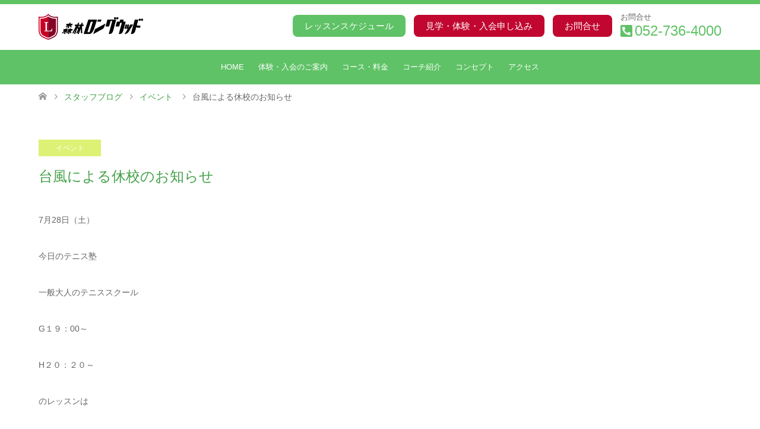

--- FILE ---
content_type: text/html; charset=UTF-8
request_url: https://www.longwood.co.jp/shinrin/event/1334.html
body_size: 40782
content:
<!DOCTYPE html>
<html dir="ltr" lang="ja"
	prefix="og: https://ogp.me/ns#" >
<head>
	<!-- Google Tag Manager -->
<script>(function(w,d,s,l,i){w[l]=w[l]||[];w[l].push({'gtm.start':
new Date().getTime(),event:'gtm.js'});var f=d.getElementsByTagName(s)[0],
j=d.createElement(s),dl=l!='dataLayer'?'&l='+l:'';j.async=true;j.src=
'https://www.googletagmanager.com/gtm.js?id='+i+dl;f.parentNode.insertBefore(j,f);
})(window,document,'script','dataLayer','GTM-MJ446CWB');</script>
<!-- End Google Tag Manager —>

	<!-- Google tag (gtag.js) -->
<script async src="https://www.googletagmanager.com/gtag/js?id=G-B25GEJ5R03"></script>
<script>
  window.dataLayer = window.dataLayer || [];
  function gtag(){dataLayer.push(arguments);}
  gtag('js', new Date());

  gtag('config', 'G-B25GEJ5R03');
</script>
	
<!-- Google Tag Manager -->
<script>(function(w,d,s,l,i){w[l]=w[l]||[];w[l].push({'gtm.start':
new Date().getTime(),event:'gtm.js'});var f=d.getElementsByTagName(s)[0],
j=d.createElement(s),dl=l!='dataLayer'?'&l='+l:'';j.async=true;j.src=
'https://www.googletagmanager.com/gtm.js?id='+i+dl;f.parentNode.insertBefore(j,f);
})(window,document,'script','dataLayer','GTM-TWMMBV6X');</script>
<!-- End Google Tag Manager -->
	<!-- Google Tag Manager -->
<script>(function(w,d,s,l,i){w[l]=w[l]||[];w[l].push({'gtm.start':
new Date().getTime(),event:'gtm.js'});var f=d.getElementsByTagName(s)[0],
j=d.createElement(s),dl=l!='dataLayer'?'&l='+l:'';j.async=true;j.src=
'https://www.googletagmanager.com/gtm.js?id='+i+dl;f.parentNode.insertBefore(j,f);
})(window,document,'script','dataLayer','GTM-NXSK36S');</script>
<!-- End Google Tag Manager -->
	<!-- Global site tag (gtag.js) - Google Analytics -->
<script async src="https://www.googletagmanager.com/gtag/js?id=UA-20448919-1"></script>
<script>
  window.dataLayer = window.dataLayer || [];
  function gtag(){dataLayer.push(arguments);}
  gtag('js', new Date());

  gtag('config', 'UA-20448919-1');
</script>

<script src="https://www.googleoptimize.com/optimize.js?id=OPT-NN68FFB"></script>
	<!-- Global site tag (gtag.js) - Google Ads: 10963240165 -->
<script async src="https://www.googletagmanager.com/gtag/js?id=AW-10963240165"></script>
<script>
  window.dataLayer = window.dataLayer || [];
  function gtag(){dataLayer.push(arguments);}
  gtag('js', new Date());

  gtag('config', 'AW-10963240165');
</script>
<!-- Google tag (gtag.js) -->
<script async src="https://www.googletagmanager.com/gtag/js?id=AW-10990964300"></script>
<script>
  window.dataLayer = window.dataLayer || [];
  function gtag(){dataLayer.push(arguments);}
  gtag('js', new Date());

  gtag('config', 'AW-10990964300');
</script>
<!-- Event snippet for shinrin/体験ボタンクリック conversion page
In your html page, add the snippet and call gtag_report_conversion when someone clicks on the chosen link or button. -->
<script>
function gtag_report_conversion(url) {
  var callback = function () {
    if (typeof(url) != 'undefined') {
      window.location = url;
    }
  };
  gtag('event', 'conversion', {
      'send_to': 'AW-10990964300/doZJCKO265QYEMyc8_go',
      'event_callback': callback
  });
  return false;
}
</script>
	<meta charset="UTF-8">
<!--[if IE]><meta http-equiv="X-UA-Compatible" content="IE=edge"><![endif]-->
<meta name="viewport" content="width=device-width">


<link rel="pingback" href="https://www.longwood.co.jp/shinrin/xmlrpc.php">

		<!-- All in One SEO 4.2.8 - aioseo.com -->
		<title>台風による休校のお知らせ | 森林ロングウッド</title>
		<meta name="robots" content="max-image-preview:large" />
		<link rel="canonical" href="https://www.longwood.co.jp/shinrin/event/1334.html" />
		<meta name="generator" content="All in One SEO (AIOSEO) 4.2.8 " />
		<meta property="og:locale" content="ja_JP" />
		<meta property="og:site_name" content="森林ロングウッド | ロングウッドスポーツ株式会社" />
		<meta property="og:type" content="article" />
		<meta property="og:title" content="台風による休校のお知らせ | 森林ロングウッド" />
		<meta property="og:url" content="https://www.longwood.co.jp/shinrin/event/1334.html" />
		<meta property="article:published_time" content="2018-07-28T09:56:59+00:00" />
		<meta property="article:modified_time" content="2018-07-28T09:56:59+00:00" />
		<meta name="twitter:card" content="summary_large_image" />
		<meta name="twitter:title" content="台風による休校のお知らせ | 森林ロングウッド" />
		<script type="application/ld+json" class="aioseo-schema">
			{"@context":"https:\/\/schema.org","@graph":[{"@type":"Article","@id":"https:\/\/www.longwood.co.jp\/shinrin\/event\/1334.html#article","name":"\u53f0\u98a8\u306b\u3088\u308b\u4f11\u6821\u306e\u304a\u77e5\u3089\u305b | \u68ee\u6797\u30ed\u30f3\u30b0\u30a6\u30c3\u30c9","headline":"\u53f0\u98a8\u306b\u3088\u308b\u4f11\u6821\u306e\u304a\u77e5\u3089\u305b","author":{"@id":"https:\/\/www.longwood.co.jp\/shinrin\/author\/master#author"},"publisher":{"@id":"https:\/\/www.longwood.co.jp\/shinrin\/#organization"},"datePublished":"2018-07-28T09:56:59+00:00","dateModified":"2018-07-28T09:56:59+00:00","inLanguage":"ja","mainEntityOfPage":{"@id":"https:\/\/www.longwood.co.jp\/shinrin\/event\/1334.html#webpage"},"isPartOf":{"@id":"https:\/\/www.longwood.co.jp\/shinrin\/event\/1334.html#webpage"},"articleSection":"\u30a4\u30d9\u30f3\u30c8"},{"@type":"BreadcrumbList","@id":"https:\/\/www.longwood.co.jp\/shinrin\/event\/1334.html#breadcrumblist","itemListElement":[{"@type":"ListItem","@id":"https:\/\/www.longwood.co.jp\/shinrin\/#listItem","position":1,"item":{"@type":"WebPage","@id":"https:\/\/www.longwood.co.jp\/shinrin\/","name":"\u30db\u30fc\u30e0","description":"\u540d\u53e4\u5c4b\u5e02\u5b88\u5c71\u533a\u306b\u3042\u308b\u30a4\u30f3\u30c9\u30a2\u30c6\u30cb\u30b9\u30b9\u30af\u30fc\u30eb\u300c\u68ee\u6797\u30ed\u30f3\u30b0\u30a6\u30c3\u30c9\u300d\u3002\u307b\u3081\u3066\u4f38\u3070\u3059\u30ec\u30c3\u30b9\u30f3\u3067\u3001\u697d\u3057\u304f\u4e0a\u9054\uff01\u51b7\u6696\u623f\u5b8c\u5099\u306e\u5ba4\u5185\u3067\u30c6\u30cb\u30b9\u3092\u697d\u3057\u3081\u307e\u3059\u3002\u5b88\u5c71\u3001\u6625\u65e5\u4e95\u3001\u702c\u6238\u3001\u5c3e\u5f35\u65ed\u306e\u7686\u3055\u307e\u3001\u307e\u305a\u306f\u6c17\u8efd\u306b\u4f53\u9a13\u306b\u304a\u8d8a\u3057\u304f\u3060\u3055\u3044\u3002","url":"https:\/\/www.longwood.co.jp\/shinrin\/"},"nextItem":"https:\/\/www.longwood.co.jp\/shinrin\/event\/#listItem"},{"@type":"ListItem","@id":"https:\/\/www.longwood.co.jp\/shinrin\/event\/#listItem","position":2,"item":{"@type":"WebPage","@id":"https:\/\/www.longwood.co.jp\/shinrin\/event\/","name":"\u30a4\u30d9\u30f3\u30c8","url":"https:\/\/www.longwood.co.jp\/shinrin\/event\/"},"previousItem":"https:\/\/www.longwood.co.jp\/shinrin\/#listItem"}]},{"@type":"Organization","@id":"https:\/\/www.longwood.co.jp\/shinrin\/#organization","name":"\u68ee\u6797\u30ed\u30f3\u30b0\u30a6\u30c3\u30c9","url":"https:\/\/www.longwood.co.jp\/shinrin\/"},{"@type":"WebPage","@id":"https:\/\/www.longwood.co.jp\/shinrin\/event\/1334.html#webpage","url":"https:\/\/www.longwood.co.jp\/shinrin\/event\/1334.html","name":"\u53f0\u98a8\u306b\u3088\u308b\u4f11\u6821\u306e\u304a\u77e5\u3089\u305b | \u68ee\u6797\u30ed\u30f3\u30b0\u30a6\u30c3\u30c9","inLanguage":"ja","isPartOf":{"@id":"https:\/\/www.longwood.co.jp\/shinrin\/#website"},"breadcrumb":{"@id":"https:\/\/www.longwood.co.jp\/shinrin\/event\/1334.html#breadcrumblist"},"author":"https:\/\/www.longwood.co.jp\/shinrin\/author\/master#author","creator":"https:\/\/www.longwood.co.jp\/shinrin\/author\/master#author","datePublished":"2018-07-28T09:56:59+00:00","dateModified":"2018-07-28T09:56:59+00:00"},{"@type":"WebSite","@id":"https:\/\/www.longwood.co.jp\/shinrin\/#website","url":"https:\/\/www.longwood.co.jp\/shinrin\/","name":"\u68ee\u6797\u30ed\u30f3\u30b0\u30a6\u30c3\u30c9","description":"\u30ed\u30f3\u30b0\u30a6\u30c3\u30c9\u30b9\u30dd\u30fc\u30c4\u682a\u5f0f\u4f1a\u793e","inLanguage":"ja","publisher":{"@id":"https:\/\/www.longwood.co.jp\/shinrin\/#organization"}}]}
		</script>
		<!-- All in One SEO -->

<link rel='dns-prefetch' href='//s.w.org' />
<link rel="alternate" type="application/rss+xml" title="森林ロングウッド &raquo; フィード" href="https://www.longwood.co.jp/shinrin/feed" />
<link rel="alternate" type="application/rss+xml" title="森林ロングウッド &raquo; コメントフィード" href="https://www.longwood.co.jp/shinrin/comments/feed" />
<link rel="alternate" type="application/rss+xml" title="森林ロングウッド &raquo; 台風による休校のお知らせ のコメントのフィード" href="https://www.longwood.co.jp/shinrin/event/1334.html/feed" />
		<script type="text/javascript">
			window._wpemojiSettings = {"baseUrl":"https:\/\/s.w.org\/images\/core\/emoji\/11\/72x72\/","ext":".png","svgUrl":"https:\/\/s.w.org\/images\/core\/emoji\/11\/svg\/","svgExt":".svg","source":{"concatemoji":"https:\/\/www.longwood.co.jp\/shinrin\/wp-includes\/js\/wp-emoji-release.min.js?ver=4.9.26"}};
			!function(e,a,t){var n,r,o,i=a.createElement("canvas"),p=i.getContext&&i.getContext("2d");function s(e,t){var a=String.fromCharCode;p.clearRect(0,0,i.width,i.height),p.fillText(a.apply(this,e),0,0);e=i.toDataURL();return p.clearRect(0,0,i.width,i.height),p.fillText(a.apply(this,t),0,0),e===i.toDataURL()}function c(e){var t=a.createElement("script");t.src=e,t.defer=t.type="text/javascript",a.getElementsByTagName("head")[0].appendChild(t)}for(o=Array("flag","emoji"),t.supports={everything:!0,everythingExceptFlag:!0},r=0;r<o.length;r++)t.supports[o[r]]=function(e){if(!p||!p.fillText)return!1;switch(p.textBaseline="top",p.font="600 32px Arial",e){case"flag":return s([55356,56826,55356,56819],[55356,56826,8203,55356,56819])?!1:!s([55356,57332,56128,56423,56128,56418,56128,56421,56128,56430,56128,56423,56128,56447],[55356,57332,8203,56128,56423,8203,56128,56418,8203,56128,56421,8203,56128,56430,8203,56128,56423,8203,56128,56447]);case"emoji":return!s([55358,56760,9792,65039],[55358,56760,8203,9792,65039])}return!1}(o[r]),t.supports.everything=t.supports.everything&&t.supports[o[r]],"flag"!==o[r]&&(t.supports.everythingExceptFlag=t.supports.everythingExceptFlag&&t.supports[o[r]]);t.supports.everythingExceptFlag=t.supports.everythingExceptFlag&&!t.supports.flag,t.DOMReady=!1,t.readyCallback=function(){t.DOMReady=!0},t.supports.everything||(n=function(){t.readyCallback()},a.addEventListener?(a.addEventListener("DOMContentLoaded",n,!1),e.addEventListener("load",n,!1)):(e.attachEvent("onload",n),a.attachEvent("onreadystatechange",function(){"complete"===a.readyState&&t.readyCallback()})),(n=t.source||{}).concatemoji?c(n.concatemoji):n.wpemoji&&n.twemoji&&(c(n.twemoji),c(n.wpemoji)))}(window,document,window._wpemojiSettings);
		</script>
		<style type="text/css">
img.wp-smiley,
img.emoji {
	display: inline !important;
	border: none !important;
	box-shadow: none !important;
	height: 1em !important;
	width: 1em !important;
	margin: 0 .07em !important;
	vertical-align: -0.1em !important;
	background: none !important;
	padding: 0 !important;
}
</style>
<link rel='stylesheet' id='style-css'  href='https://www.longwood.co.jp/shinrin/wp-content/themes/skin_tcd046/style.css?ver=1.0.7' type='text/css' media='all' />
<link rel='stylesheet' id='tcd-maps-css'  href='https://www.longwood.co.jp/shinrin/wp-content/plugins/tcd-google-maps/admin.css?ver=4.9.26' type='text/css' media='all' />
<script type='text/javascript' src='https://www.longwood.co.jp/shinrin/wp-includes/js/jquery/jquery.js?ver=1.12.4'></script>
<script type='text/javascript' src='https://www.longwood.co.jp/shinrin/wp-includes/js/jquery/jquery-migrate.min.js?ver=1.4.1'></script>
<link rel='https://api.w.org/' href='https://www.longwood.co.jp/shinrin/wp-json/' />
<link rel='shortlink' href='https://www.longwood.co.jp/shinrin/?p=1334' />
<link rel="alternate" type="application/json+oembed" href="https://www.longwood.co.jp/shinrin/wp-json/oembed/1.0/embed?url=https%3A%2F%2Fwww.longwood.co.jp%2Fshinrin%2Fevent%2F1334.html" />
<link rel="alternate" type="text/xml+oembed" href="https://www.longwood.co.jp/shinrin/wp-json/oembed/1.0/embed?url=https%3A%2F%2Fwww.longwood.co.jp%2Fshinrin%2Fevent%2F1334.html&#038;format=xml" />

<link rel="stylesheet" href="https://www.longwood.co.jp/shinrin/wp-content/themes/skin_tcd046/css/design-plus.css?ver=1.0.7">
<link rel="stylesheet" href="https://www.longwood.co.jp/shinrin/wp-content/themes/skin_tcd046/css/sns-botton.css?ver=1.0.7">
<link rel="stylesheet" href="https://www.longwood.co.jp/shinrin/wp-content/themes/skin_tcd046/css/responsive.css?ver=1.0.7">
<link rel="stylesheet" href="https://www.longwood.co.jp/shinrin/wp-content/themes/skin_tcd046/css/footer-bar.css?ver=1.0.7">

<script src="https://www.longwood.co.jp/shinrin/wp-content/themes/skin_tcd046/js/jquery.easing.1.3.js?ver=1.0.7"></script>
<script src="https://www.longwood.co.jp/shinrin/wp-content/themes/skin_tcd046/js/jscript.js?ver=1.0.7"></script>
<script src="https://www.longwood.co.jp/shinrin/wp-content/themes/skin_tcd046/js/comment.js?ver=1.0.7"></script>
<script src="https://www.longwood.co.jp/shinrin/wp-content/themes/skin_tcd046/js/header_fix.js?ver=1.0.7"></script>

<style type="text/css">
body, input, textarea { font-family: Arial, "ヒラギノ角ゴ ProN W3", "Hiragino Kaku Gothic ProN", "メイリオ", Meiryo, sans-serif; }
.rich_font { font-family: "Hiragino Sans", "ヒラギノ角ゴ ProN", "Hiragino Kaku Gothic ProN", "游ゴシック", YuGothic, "メイリオ", Meiryo, sans-serif; font-weight: 100;
}

#header .logo { font-size:24px; }
.fix_top.header_fix #header .logo { font-size:20px; }
#footer_logo .logo { font-size:24px; }
 #logo_image img { width:50%; height:50%; max-height: none; }
  #logo_image_fixed img { width:50%; height:50%; max-height: none; }
#footer_logo img { width:50%; height:50%; }
#post_title { font-size:36px; }
body, .post_content { font-size:14px; }

@media screen and (max-width:991px) {
  #header .logo { font-size:18px; }
  .mobile_fix_top.header_fix #header .logo { font-size:18px; }
  #logo_image img { width:50%; height:50%; max-height: none; }
  #logo_image_fixed img { width:50%; height:50%; max-height: none; }
  #post_title { font-size:20px; }
  body, .post_content { font-size:14px; }
}




.image {
overflow: hidden;
-webkit-transition: 0.35s;
-moz-transition: 0.35s;
-ms-transition: 0.35s;
transition: 0.35s;
}
.image img {
-webkit-transform: scale(1);
-webkit-transition-property: opacity, scale, -webkit-transform;
-webkit-transition: 0.35s;
-moz-transform: scale(1);
-moz-transition-property: opacity, scale, -moz-transform;
-moz-transition: 0.35s;
-ms-transform: scale(1);
-ms-transition-property: opacity, scale, -ms-transform;
-ms-transition: 0.35s;
-o-transform: scale(1);
-o-transition-property: opacity, scale, -o-transform;
-o-transition: 0.35s;
transform: scale(1);
transition-property: opacity, scale, -webkit-transform;
transition: 0.35s;
-webkit-backface-visibility:hidden; backface-visibility:hidden;
}
.image:hover img, a:hover .image img {
 -webkit-transform: scale(1.2); -moz-transform: scale(1.2); -ms-transform: scale(1.2); -o-transform: scale(1.2); transform: scale(1.2);
}

.headline_bg_l, .headline_bg, ul.meta .category span, .page_navi a:hover, .page_navi span.current, .page_navi p.back a:hover,
#post_pagination p, #post_pagination a:hover, #previous_next_post2 a:hover, .single-news #post_meta_top .date, .single-campaign #post_meta_top .date, ol#voice_list .info .voice_button a:hover, .voice_user .voice_name, .voice_course .course_button a, .side_headline, #footer_top,
#comment_header ul li a:hover, #comment_header ul li.comment_switch_active a, #comment_header #comment_closed p, #submit_comment
{ background-color:#61C365; }

.page_navi a:hover, .page_navi span.current, #post_pagination p, #comment_header ul li.comment_switch_active a, #comment_header #comment_closed p, #guest_info input:focus, #comment_textarea textarea:focus
{ border-color:#61C365; }

#comment_header ul li.comment_switch_active a:after, #comment_header #comment_closed p:after
{ border-color:#61C365 transparent transparent transparent; }

a:hover, #global_menu > ul > li > a:hover, #bread_crumb li a, #bread_crumb li.home a:hover:before, ul.meta .date, .footer_headline, .footer_widget a:hover,
#post_title, #previous_next_post a:hover, #previous_next_post a:hover:before, #previous_next_post a:hover:after,
#recent_news .info .date, .course_category .course_category_headline, .course_category .info .headline, ol#voice_list .info .voice_name, dl.interview dt, .voice_course .course_button a:hover, ol#staff_list .info .staff_name, .staff_info .staff_detail .staff_name, .staff_info .staff_detail .staff_social_link li a:hover:before,
.styled_post_list1 .date, .collapse_category_list li a:hover, .tcdw_course_list_widget .course_list li .image, .side_widget.tcdw_banner_list_widget .side_headline, ul.banner_list li .image,
#index_content1 .caption .headline, #index_course li .image, #index_news .date, #index_voice li .info .voice_name, #index_blog .headline, .table.pb_pricemenu td.menu
{ color:#43A047; }

#footer_bottom, a.index_blog_button:hover, .widget_search #search-btn input:hover, .widget_search #searchsubmit:hover, .widget.google_search #searchsubmit:hover, #submit_comment:hover, #header_slider .slick-dots li button:hover, #header_slider .slick-dots li.slick-active button
{ background-color:#43A047; }

.post_content a { color:#61C365; }

#archive_wrapper, #related_post ol { background-color:rgba(97,195,101,0.15); }
#index_course li.noimage .image, .course_category .noimage .imagebox, .tcdw_course_list_widget .course_list li.noimage .image { background:rgba(97,195,101,0.3); }

#index_blog, #footer_widget, .course_categories li a.active, .course_categories li a:hover, .styled_post_list1_tabs li { background-color:rgba(97,195,101,0.15); }
#index_topics { background:rgba(97,195,101,0.8); }
#header { border-top-color:rgba(97,195,101,0.8); }

@media screen and (min-width:992px) {
  .fix_top.header_fix #header { background-color:rgba(97,195,101,0.9); }
  #global_menu ul ul a { background-color:#61C365; }
  #global_menu ul ul a:hover { background-color:#43A047; }
}
@media screen and (max-width:991px) {
  a.menu_button.active { background:rgba(97,195,101,0.8); };
  .mobile_fix_top.header_fix #header { background-color:rgba(97,195,101,0.9); }
  #global_menu { background-color:#61C365; }
  #global_menu a:hover { background-color:#43A047; }
}
@media screen and (max-width:991px) {
  .mobile_fix_top.header_fix #header { background-color:rgba(97,195,101,0.9); }
}


</style>

<style type="text/css"></style>		<style type="text/css" id="wp-custom-css">
			@media screen and  (min-width:641px) and ( max-width:991px)  {
.ytube { width:600px; position:relative; height:320px; margin:0 auto; overflow:hidden; }
.ytube iframe { position:absolute; top:0; left:0; width:100% !important; height:100% !important; }

	ul.ytube_bt {
	width: 600px;
	margin: 15px auto 0;
	list-style: none;
}
ul.ytube_bt li a {
	display: block;
	padding: 12px 0 10px;
	background-color: #c6092b;
	text-align: center;
	float: left;
	width: 48%;
	margin-right: 4%;
	letter-spacing: 0.2em;
	color: #fff;
	text-decoration: none;
	margin-bottom: 15px;
	font-size: 13px;
}
ul.ytube_bt li a.last {margin-bottom: 0;}
ul.ytube_bt li i {padding-left: 0.5em;}
	
	.scoolbox {
	width: 90%;
		margin: 0 auto;
}
.scoolbox #scool_map {
	width: 100%;
	float: none;
	margin-right: 0;
}
.scoolbox .scool_detail {
	width: 100%;
	float: none;
	margin-top: 20px;
}
.scoolbox .scool_detail h3 {
	font-size: 15px;
	font-weight: bold;
}
.scoolbox .scool_detail p {
	font-size:13px;
	line-height: 26px;
	margin-top: 10px;
}
}		</style>
	<link href="/shinrin/css/font-awesome.min.css" rel="stylesheet">
<link href="/shinrin/wp-content/themes/skin_tcd046/css/slick.css" rel="stylesheet">

<script src="/shinrin/wp-content/themes/skin_tcd046/js/slick.min.js"></script>
<script src="/shinrin/wp-content/themes/skin_tcd046/js/option.js"></script>
	<link rel="icon" href="/img/favicon.ico">
</head>
<body id="body" class="post-template-default single single-post postid-1334 single-format-standard fix_top">
	<!-- Google Tag Manager (noscript) -->
<noscript><iframe src="https://www.googletagmanager.com/ns.html?id=GTM-MJ446CWB"
height="0" width="0" style="display:none;visibility:hidden"></iframe></noscript>
<!-- End Google Tag Manager (noscript) —>

	<!-- Google Tag Manager (noscript) -->
<noscript><iframe src="https://www.googletagmanager.com/ns.html?id=GTM-TWMMBV6X"
height="0" width="0" style="display:none;visibility:hidden"></iframe></noscript>
<!-- End Google Tag Manager (noscript) -->
<!-- Google Tag Manager (noscript) -->
<noscript><iframe src="https://www.googletagmanager.com/ns.html?id=GTM-NXSK36S"
height="0" width="0" style="display:none;visibility:hidden"></iframe></noscript>
<!-- End Google Tag Manager (noscript) -->

 <div id="header" class="clearfix">
 <div class="w_back">
  <div class="header_inner clearfix">
   <div id="header_logo">
    <div id="logo_image">
 <h1 class="logo">
  <a href="https://www.longwood.co.jp/shinrin/" title="森林ロングウッド" data-label="森林ロングウッド"><img class="h_logo" src="https://www.longwood.co.jp/shinrin/wp-content/uploads/2018/01/shinrin_logo.png?1766817833" alt="森林ロングウッド" title="森林ロングウッド" /></a>
 </h1>
</div>
<div id="logo_image_fixed">
 <p class="logo"><a href="https://www.longwood.co.jp/shinrin/" title="森林ロングウッド"><img class="s_logo" src="https://www.longwood.co.jp/shinrin/wp-content/uploads/2018/01/shinrin_logo.png?1766817833" alt="森林ロングウッド" title="森林ロングウッド" /></a></p>
</div>
   </div>

<ul class="head_ban clearfix">
<li><a href="https://www.longwood.co.jp/shinrin/wp-content/uploads/2025/12/a20da598fae3db8d7239a6df044b640f.pdf" target="_blank">レッスンスケジュール</a></li>
<li><a href="/shinrin/enrollment/">見学・体験・入会申し込み</a></li>
<li><a href="/shinrin/contact/">お問合せ</a></li>
<li>お問合せ<span><i class="fas fa-phone-square-alt"></i>052-736-4000</span></li>
	  </ul>
	 </div>
	 </div>
	 <div class="header_inner2">
      <a href="#" class="menu_button"><span>menu</span></a>
   <div id="global_menu">
    <ul id="menu-header-menu" class="menu"><li id="menu-item-2697" class="menu-item menu-item-type-post_type menu-item-object-page menu-item-home menu-item-2697"><a href="https://www.longwood.co.jp/shinrin/">HOME</a></li>
<li id="menu-item-2698" class="menu-item menu-item-type-custom menu-item-object-custom menu-item-has-children menu-item-2698"><a href="#">体験・入会のご案内</a>
<ul class="sub-menu">
	<li id="menu-item-2699" class="menu-item menu-item-type-post_type menu-item-object-page menu-item-2699"><a href="https://www.longwood.co.jp/shinrin/campaign">体験イベント&#038;入会特典</a></li>
	<li id="menu-item-250" class="menu-item menu-item-type-post_type menu-item-object-page menu-item-250"><a href="https://www.longwood.co.jp/shinrin/experience_lesson">通常おためし体験</a></li>
	<li id="menu-item-257" class="menu-item menu-item-type-post_type menu-item-object-page menu-item-257"><a href="https://www.longwood.co.jp/shinrin/enrollment_guidance">入会のご案内</a></li>
</ul>
</li>
<li id="menu-item-259" class="menu-item menu-item-type-post_type menu-item-object-page menu-item-has-children menu-item-259"><a href="https://www.longwood.co.jp/shinrin/course_introduction">コース・料金</a>
<ul class="sub-menu">
	<li id="menu-item-261" class="menu-item menu-item-type-post_type menu-item-object-page menu-item-261"><a href="https://www.longwood.co.jp/shinrin/course_introduction/general">一般コース</a></li>
	<li id="menu-item-260" class="menu-item menu-item-type-post_type menu-item-object-page menu-item-260"><a href="https://www.longwood.co.jp/shinrin/course_introduction/junior">ジュニアコース</a></li>
</ul>
</li>
<li id="menu-item-262" class="menu-item menu-item-type-custom menu-item-object-custom menu-item-262"><a href="/shinrin/staff">コーチ紹介</a></li>
<li id="menu-item-249" class="menu-item menu-item-type-post_type menu-item-object-page menu-item-249"><a href="https://www.longwood.co.jp/shinrin/concept">コンセプト</a></li>
<li id="menu-item-2700" class="menu-item menu-item-type-post_type menu-item-object-page menu-item-2700"><a href="https://www.longwood.co.jp/shinrin/access">アクセス</a></li>
</ul>      <div class="menu-head_bnr-container"><ul id="menu-head_bnr" class="menu"><li id="menu-item-669" class="menu-item menu-item-type-custom menu-item-object-custom menu-item-669"><a href="https://www.longwood.co.jp/shinrin/wp-content/uploads/2025/12/a20da598fae3db8d7239a6df044b640f.pdf">レッスンスケジュール</a></li>
<li id="menu-item-757" class="menu-item menu-item-type-custom menu-item-object-custom menu-item-757"><a href="/shinrin/facility_introduction/">施設紹介</a></li>
<li id="menu-item-759" class="menu-item menu-item-type-custom menu-item-object-custom menu-item-759"><a href="/shinrin/common_question/">よくある質問</a></li>
<li id="menu-item-758" class="menu-item menu-item-type-custom menu-item-object-custom menu-item-758"><a href="/shinrin/voice">スクール生の声</a></li>
<li id="menu-item-2702" class="menu-item menu-item-type-custom menu-item-object-custom menu-item-2702"><a href="https://www.longwood.co.jp/shinrin/wp-content/uploads/2025/02/b00738e6f5c53580b1852321838c09cf.pdf">プレイヤーズ</a></li>
<li id="menu-item-749" class="menu-item menu-item-type-custom menu-item-object-custom menu-item-749"><a href="http://www.longwood.co.jp/indoortennis/members.html">会員制テニスクラブ</a></li>
<li id="menu-item-668" class="menu-item menu-item-type-custom menu-item-object-custom menu-item-668"><a href="/monthly_competition/">月例大会</a></li>
<li id="menu-item-2701" class="menu-item menu-item-type-custom menu-item-object-custom menu-item-2701"><a href="/">企業ページ</a></li>
<li id="menu-item-667" class="menu-item menu-item-type-custom menu-item-object-custom menu-item-667"><a href="http://longwood.shop2.makeshop.jp/">ネットショップ</a></li>
<li id="menu-item-754" class="menu-item menu-item-type-custom menu-item-object-custom menu-item-754"><a href="/shinrin/news/">ニュース＆イベント情報</a></li>
<li id="menu-item-756" class="menu-item menu-item-type-custom menu-item-object-custom menu-item-756"><a href="/shinrin/news/">スタッフブログ</a></li>
</ul></div>     </div>
  </div>
 </div><!-- END #header -->

 <div id="main_contents" class="clearfix">

<div id="bread_crumb">

<ul class="clearfix">
 <li itemscope="itemscope" itemtype="http://data-vocabulary.org/Breadcrumb" class="home"><a itemprop="url" href="https://www.longwood.co.jp/shinrin/"><span itemprop="title">ホーム</span></a></li>

 <li itemscope="itemscope" itemtype="http://data-vocabulary.org/Breadcrumb"><a itemprop="url" href="https://www.longwood.co.jp/shinrin/event">スタッフブログ</a></li>
 <li itemscope="itemscope" itemtype="http://data-vocabulary.org/Breadcrumb">
    <a itemprop="url" href="https://www.longwood.co.jp/shinrin/category/event"><span itemprop="title">イベント</span></a>
     </li>
 <li class="last">台風による休校のお知らせ</li>

</ul>
</div>

<div id="main_col" class="clearfix">

<div id="left_col">

 
 <div id="article">

  <ul id="post_meta_top" class="meta clearfix">
   <li class="category"><a href="https://www.longwood.co.jp/shinrin/category/event" style="background-color:rgba(213,238,83,0.8);">イベント</a></li>   <li class="date"><time class="entry-date updated" datetime="2018-07-28T18:56:59+00:00">2018.07.28</time></li>  </ul>

  <h2 id="post_title" class="rich_font">台風による休校のお知らせ</h2>

  
  
    
  <div class="post_content clearfix">
   <p>7月28日（土）</p>
<p>今日のテニス塾</p>
<p>一般大人のテニススクール</p>
<p>G１９：00～</p>
<p>H２０：２０～</p>
<p>のレッスンは</p>
<p>台風による影響で休校です。</p>
<p>特別枠での振替とさせていただきます。</p>
<p>テニスフロント</p>
     </div>

    <div class="single_share clearfix" id="single_share_bottom">
   <div class="share-type1 share-btm">
 
	<div class="sns mt10 mb45">
		<ul class="type1 clearfix">
			<li class="twitter">
				<a href="http://twitter.com/share?text=%E5%8F%B0%E9%A2%A8%E3%81%AB%E3%82%88%E3%82%8B%E4%BC%91%E6%A0%A1%E3%81%AE%E3%81%8A%E7%9F%A5%E3%82%89%E3%81%9B&url=https%3A%2F%2Fwww.longwood.co.jp%2Fshinrin%2Fevent%2F1334.html&via=&tw_p=tweetbutton&related=" onclick="javascript:window.open(this.href, '', 'menubar=no,toolbar=no,resizable=yes,scrollbars=yes,height=400,width=600');return false;"><i class="icon-twitter"></i><span class="ttl">Tweet</span><span class="share-count"></span></a>
			</li>
			<li class="facebook">
				<a href="//www.facebook.com/sharer/sharer.php?u=https://www.longwood.co.jp/shinrin/event/1334.html&amp;t=%E5%8F%B0%E9%A2%A8%E3%81%AB%E3%82%88%E3%82%8B%E4%BC%91%E6%A0%A1%E3%81%AE%E3%81%8A%E7%9F%A5%E3%82%89%E3%81%9B" class="facebook-btn-icon-link" target="blank" rel="nofollow"><i class="icon-facebook"></i><span class="ttl">Share</span><span class="share-count"></span></a>
			</li>
		</ul>
	</div>
</div>
  </div>
  
    <ul id="post_meta_bottom" class="clearfix">
      <li class="post_category"><a href="https://www.longwood.co.jp/shinrin/category/event" rel="category tag">イベント</a></li>        </ul>
  
    <div id="previous_next_post" class="clearfix">
   <div class='prev_post'><a href='https://www.longwood.co.jp/shinrin/event/1238.html' title='恒例！！夏休みジュニア短期テニス教室その①開催！！' data-mobile-title='前の記事'><span class='title'>恒例！！夏休みジュニア短期テニス教室その①開催！！</span></a></div>
<div class='next_post'><a href='https://www.longwood.co.jp/shinrin/event/1344.html' title='恒例！！夏休みジュニア短期テニス教室その②開催！！' data-mobile-title='次の記事'><span class='title'>恒例！！夏休みジュニア短期テニス教室その②開催！！</span></a></div>
  </div>
  
 </div><!-- END #article -->

  
 
 
 
</div><!-- END #left_col -->


  <div id="side_col">
  <div class="widget side_widget clearfix tcdw_banner_list_widget" id="tcdw_banner_list_widget-3">

<ul class="banner_list">
<li><a class="image" href="/shinrin/experience_lesson"><img src="https://www.longwood.co.jp/shinrin/wp-content/uploads/2018/01/bnr_onecoin01.jpg" alt="" /></a></li>
<li><a class="image" href="/shinrin/concept"><img src="https://www.longwood.co.jp/shinrin/wp-content/uploads/2018/01/bnr_01-2.jpg" alt="" /></a></li>
<li><a class="image" href="/shinrin/voice"><img src="https://www.longwood.co.jp/shinrin/wp-content/uploads/2018/01/bnr_02.jpg" alt="" /></a></li>
<li><a class="image" href="/shinrin/staff" target="_blank"><img src="https://www.longwood.co.jp/shinrin/wp-content/uploads/2019/12/bnr_04.jpg" alt="" /></a></li>
<li><a class="image" href="/shinrin/facility_introduction"><img src="https://www.longwood.co.jp/shinrin/wp-content/uploads/2018/01/bnr_04.jpg" alt="" /></a></li>
</ul>
</div>
<div class="widget side_widget clearfix tcdw_banner_list_widget" id="tcdw_banner_list_widget-17">

<ul class="banner_list">
<li><a class="image" href="/shinrin/experience_lesson"><img src="https://www.longwood.co.jp/shinrin/wp-content/uploads/2018/01/bnr_onecoin02.jpg" alt="" /></a></li>
</ul>
</div>
<a href="https://www.longwood.co.jp/shinrin/wp-content/uploads/2025/12/a20da598fae3db8d7239a6df044b640f.pdf" target="_blank"><img src="/komaki/wp-content/uploads/2018/04/timetable_bnr.jpg" alt="今月のタイムテーブル" width="300" height="79" /></a>
 </div>
 

</div><!-- END #main_col -->


 </div><!-- END #main_contents -->

 <div id="footer_btn">
		<ul class="clearfix">
			<li>
				<p>森林校の見学・体験・入会申込はこちら</p>
				<em><a href="/shinrin/enrollment/">見学・体験・入会のお申し込み　<i class="fa fa-angle-right" aria-hidden="true"></i></a></em>
			</li>
			<li><p>森林校へのお問い合わせはこちら</p>
				<em><a href="/shinrin/contact/">お問い合わせ　<i class="fa fa-angle-right" aria-hidden="true"></i></a></em></li>
		</ul>
	</div>
	<div id="footer_houres">
		<p class="txt">インドアテニススクール森林ロングウッドでは、スクール生を随時募集しています。<br>守山、春日井、瀬戸、尾張旭の皆さま、まずは体験でテニスを楽しみましょう。</p>
		<a onclick="gtag('event', 'tel-tap', {'event_category': 'click2', 'event_label': 'footer', 'value': '0'});" href="tel:0527364000"><img src="/shinrin/wp-content/themes/skin_tcd046/img/common/shinrin_houres.png" width="529" height="46" alt="お電話でのお問い合わせは 052-736-4000"/></a>
<p class="hours">営業時間　平日8：50～22：00（月曜日は20：35まで）　土曜日 7：10～21：00　日曜日 7：10～17：15</p>
	</div>

  
 <div id="footer_widget">
  <div class="footer_inner">
   <div class="widget footer_widget widget_nav_menu" id="nav_menu-2">
<div class="menu-%e3%83%95%e3%83%83%e3%82%bf%e3%83%bc%e3%83%a1%e3%83%8b%e3%83%a5%e3%83%bc1-container"><ul id="menu-%e3%83%95%e3%83%83%e3%82%bf%e3%83%bc%e3%83%a1%e3%83%8b%e3%83%a5%e3%83%bc1" class="menu"><li id="menu-item-263" class="menu-item menu-item-type-post_type menu-item-object-page menu-item-home menu-item-263"><a href="https://www.longwood.co.jp/shinrin/">HOME</a></li>
<li id="menu-item-893" class="menu-item menu-item-type-custom menu-item-object-custom menu-item-893"><a href="/shinrin/news">ニュース＆イベント情報</a></li>
<li id="menu-item-894" class="menu-item menu-item-type-custom menu-item-object-custom menu-item-894"><a href="/shinrin/event">スタッフブログ</a></li>
</ul></div></div>
<div class="widget footer_widget widget_nav_menu" id="nav_menu-3">
<div class="menu-%e3%83%95%e3%83%83%e3%82%bf%e3%83%bc%e3%83%a1%e3%83%8b%e3%83%a5%e3%83%bc2%e5%88%97%e7%9b%ae-container"><ul id="menu-%e3%83%95%e3%83%83%e3%82%bf%e3%83%bc%e3%83%a1%e3%83%8b%e3%83%a5%e3%83%bc2%e5%88%97%e7%9b%ae" class="menu"><li id="menu-item-264" class="menu-item menu-item-type-post_type menu-item-object-page menu-item-264"><a href="https://www.longwood.co.jp/shinrin/concept">コンセプト</a></li>
<li id="menu-item-265" class="menu-item menu-item-type-post_type menu-item-object-page menu-item-265"><a href="https://www.longwood.co.jp/shinrin/experience_lesson">おためし体験レッスン</a></li>
</ul></div></div>
<div class="widget footer_widget widget_nav_menu" id="nav_menu-4">
</div>
<div class="widget footer_widget widget_nav_menu" id="nav_menu-5">
<div class="menu-%e3%83%95%e3%83%83%e3%82%bf%e3%83%bc%e3%83%a1%e3%83%8b%e3%83%a5%e3%83%bc4%e5%88%97%e7%9b%ae-container"><ul id="menu-%e3%83%95%e3%83%83%e3%82%bf%e3%83%bc%e3%83%a1%e3%83%8b%e3%83%a5%e3%83%bc4%e5%88%97%e7%9b%ae" class="menu"><li id="menu-item-272" class="menu-item menu-item-type-post_type menu-item-object-page menu-item-has-children menu-item-272"><a href="https://www.longwood.co.jp/shinrin/course_introduction">コース・料金</a>
<ul class="sub-menu">
	<li id="menu-item-274" class="menu-item menu-item-type-post_type menu-item-object-page menu-item-274"><a href="https://www.longwood.co.jp/shinrin/course_introduction/general">一般コース</a></li>
	<li id="menu-item-273" class="menu-item menu-item-type-post_type menu-item-object-page menu-item-273"><a href="https://www.longwood.co.jp/shinrin/course_introduction/junior">ジュニアコース</a></li>
</ul>
</li>
<li id="menu-item-277" class="menu-item menu-item-type-custom menu-item-object-custom menu-item-277"><a href="/shinrin/staff">コーチ紹介</a></li>
<li id="menu-item-278" class="menu-item menu-item-type-custom menu-item-object-custom menu-item-278"><a href="/shinrin/voice/">スクール生の声</a></li>
</ul></div></div>
<div class="widget footer_widget widget_nav_menu" id="nav_menu-6">
<div class="menu-%e3%83%95%e3%83%83%e3%82%bf%e3%83%bc%e3%83%a1%e3%83%8b%e3%83%a5%e3%83%bc5%e5%88%97%e7%9b%ae-container"><ul id="menu-%e3%83%95%e3%83%83%e3%82%bf%e3%83%bc%e3%83%a1%e3%83%8b%e3%83%a5%e3%83%bc5%e5%88%97%e7%9b%ae" class="menu"><li id="menu-item-279" class="menu-item menu-item-type-post_type menu-item-object-page menu-item-279"><a href="https://www.longwood.co.jp/shinrin/facility_introduction">施設紹介</a></li>
<li id="menu-item-280" class="menu-item menu-item-type-post_type menu-item-object-page menu-item-280"><a href="https://www.longwood.co.jp/shinrin/access">アクセス</a></li>
<li id="menu-item-281" class="menu-item menu-item-type-post_type menu-item-object-page menu-item-281"><a href="https://www.longwood.co.jp/shinrin/common_question">よくある質問</a></li>
<li id="menu-item-283" class="menu-item menu-item-type-post_type menu-item-object-page menu-item-283"><a href="https://www.longwood.co.jp/shinrin/recruit">採用情報</a></li>
</ul></div></div>
  </div>
 </div>

  
 <div id="footer_top">
  <div class="footer_inner">

   <!-- footer logo -->
   <div id="footer_logo">
    <div class="logo_area">
 <p class="logo"><a href="https://www.longwood.co.jp/shinrin/" title="森林ロングウッド"><img class="f_logo" src="https://www.longwood.co.jp/shinrin/wp-content/uploads/2018/01/shinrin_logo.png?1766817833" alt="森林ロングウッド" title="森林ロングウッド" /></a></p>
</div>
   </div>

      <p id="footer_address">
        〒463-0002　名古屋市守山区中志段味南原 2673-1       </p>
   
      <!-- social button -->
   <ul class="clearfix" id="footer_social_link">
            <li class="facebook"><a href="https://www.facebook.com/longwood.shinrin" target="_blank">Facebook</a></li>
            <li class="insta"><a href="https://www.instagram.com/shinrin_longwood_tennis/" target="_blank">Instagram</a></li>
           </ul>
   
  </div><!-- END #footer_top_inner -->
 </div><!-- END #footer_top -->
 <!-- NEW ---->
 <div id="footer_other">
  <div class="footer_inner">
    <ul>
      <li><a href="/industrial_information/">企業情報</a></li>
      <li><a href="/agreement/">ご利用規約</a></li>
      <li><a href="/privacy_policy/">プライバシーポリシー</a></li>
      <li><form name="sort_form">
    <select name="sort" onchange="dropsort()">
      <option value="">---- 本社・スクール一覧 ----</option>
      <option value="https://www.longwood.co.jp/">ロングウッドスポーツ株式会社</option>
        <option value="/shinrin/">森林ロングウッド </option>
        <option value="/tajimi/">ロングウッド多治見</option>
        <option value="/nagakute/">ロングウッド長久手</option>
        <option value="/aizumi/">ロングウッド藍住</option>
        <option value="/suzuka/">ロングウッド鈴鹿</option>
        <option value="/komaki/">ロングウッド小牧</option>
        <option value="/nara/">ロングウッド奈良</option>
<option value="/howa/">邦和みなとインドアテニス</option>
    </select>
</form>
</li>
    </ul>
    <script>
    function dropsort() {
        var browser = document.sort_form.sort.value;
        location.href = browser
    }
    </script>
  </div>
</div><!-- END NEW ---->

 <div id="footer_bottom">
  <div class="footer_inner">

   <p id="copyright"><span>Copyright </span>&copy; <a href="https://www.longwood.co.jp/shinrin/">森林ロングウッド</a>. All Rights Reserved.</p>

   <div id="return_top">
    <a href="#body"><span>PAGE TOP</span></a>
   </div><!-- END #return_top -->

  </div><!-- END #footer_bottom_inner -->
 </div><!-- END #footer_bottom -->



<script>


jQuery(document).ready(function($){



});
</script>

<!-- facebook share button code -->
<div id="fb-root"></div>
<script>
(function(d, s, id) {
  var js, fjs = d.getElementsByTagName(s)[0];
  if (d.getElementById(id)) return;
  js = d.createElement(s); js.id = id;
  js.src = "//connect.facebook.net/ja_JP/sdk.js#xfbml=1&version=v2.5";
  fjs.parentNode.insertBefore(js, fjs);
}(document, 'script', 'facebook-jssdk'));
</script>

<script type='text/javascript' src='https://www.longwood.co.jp/shinrin/wp-includes/js/comment-reply.min.js?ver=4.9.26'></script>
<script type='text/javascript' src='https://www.longwood.co.jp/shinrin/wp-includes/js/wp-embed.min.js?ver=4.9.26'></script>

<!-- Google tag (gtag.js) -->
<script async src="https://www.googletagmanager.com/gtag/js?id=G-XG2ZMJSMQ3"></script>
<script>
  window.dataLayer = window.dataLayer || [];
  function gtag(){dataLayer.push(arguments);}
  gtag('js', new Date());

  gtag('config', 'G-XG2ZMJSMQ3');
</script>
</body>
</html>


--- FILE ---
content_type: text/css
request_url: https://www.longwood.co.jp/shinrin/wp-content/themes/skin_tcd046/css/design-plus.css?ver=1.0.7
body_size: 47276
content:
@charset "UTF-8";


/* ----------------------- TCD Advanced Style -------------------------- */

@font-face {
    font-family: 'design_plus';
    src: url('../fonts/design_plus.eot?v=1.2');
    src: url('../fonts/design_plus.eot?v=1.2#iefix') format('embedded-opentype'),
         url('../fonts/design_plus.woff?v=1.2') format('woff'),
         url('../fonts/design_plus.ttf?v=1.2') format('truetype'),
         url('../fonts/design_plus.svg?v=1.2#design_plus') format('svg');
    font-weight: normal;
    font-style: normal;
}
.b-b-none {
	border-bottom: none !important;
	margin:0;
}

/* ----------------------------------------------------------------------
 Column layout - �J�������C�A�E�g
---------------------------------------------------------------------- */
.post_content .post_row { margin-left:-15px; margin-right:-15px; }
.post_content .post_col, .post_content .post_col-2, .post_content .post_col-3 { position:relative; min-height:1px; width:100%; padding-right:15px; padding-left:15px; float:left; -webkit-box-sizing:border-box; -moz-box-sizing:border-box; box-sizing:border-box; margin-bottom:2em; }
.post_content .post_col-2 { margin-bottom:0; }
@media screen and (min-width:768px){
	.post_content .post_col-2 { width:50%; /* 2�J���� */ }
	.post_content .post_col-3 { width:33.33333%; }
}
@media screen and (min-width:1024px){
	.post_content .post_col-2 { width:50%; /* 2�J���� */ }
	.post_content .post_col-3 { width:33.33333%; }
}
.post_content .post_row:before, .post_content .post_row:after { content: " "; display: table; }
.post_content .post_row:after { clear: both; }


/* ----------------------------------------------------------------------
 headline - ���o���̃X�^�C��
---------------------------------------------------------------------- */
.post_content .style3a, .post_content .style3b, .post_content .style4a, .post_content .style4b, .post_content .style5a, .post_content .style5b, .post_content .style6 { line-height:1.6; } 

/* h2 */
h2.style2ab { margin:0 2px !important; padding:.2em 0 .3em .8em !important; font-size:18px !important;font-weight:400 !important;  border-bottom:none; border-left:7px solid #61C365;line-height: 1.0 !important; }

/* h3 */

h3.event_title {font-size: 16px !important;padding:0.8em 0.8em 0.6em !important;position:relative;margin:40px 0 0;background-color: #61C365; color:#fff;}
h3.style3ab { margin:0 0 1.0em; padding:0.8em 0.8em 0.6em !important; font-size:24px !important; font-weight:400; background-color: #61C365; color:#fff;}
h3.style3a { margin:0; padding:0.8em 0.8em 0.6em !important; font-size:16px !important; font-weight:400; background-color: #61C365; color:#fff;}
h3.style3e { margin:0; padding:0.8em 0.8em 0.6em !important; font-size:18px !important; font-weight:400; background-color: #61C365; color:#fff;font-weight:bold;}
h3.style3e span {font-size: 14px;padding-right: 8px;}
h3.style3abc { margin:0 0 12px; padding:0 0 0 .8em !important; font-size:18px !important; background:none; border-left:5px solid #61C365;line-height: 1.0 !important; }
h3.style3abcd { margin:20px 0 12px; padding:0 0 0 .8em !important; font-size:18px !important; background:none; border-left:5px solid #61C365;line-height: 1.0 !important; }

.post_content .style3a { margin:0; padding:0.8em 0.8em 0.6em !important; font-size:16px !important; font-weight:400; background-color: #61C365;  color:#fff;}
.post_content .style3ab { margin:0 0 1.0em; padding:0.8em 0.8em 0.6em !important; font-size:16px !important; font-weight:400; background-color: #61C365; color:#fff;}
.post_content .style3b { margin:1em 0 0.8em; font-size:24px !important; font-weight:400;color:#61C365; }
.post_content .pb_business_day_title{ margin:0; padding:0 0.8em; font-size:16px !important; font-weight:400; background-color: #61C365; color:#fff;}
/* h4 */
h4.style4ab { margin:0 2px !important; padding:.2em 0 .3em .8em !important; font-size:24px !important;  border-bottom:none; border-left:7px solid #61C365;line-height: 1.0 !important; }
h4.style4a { margin:0 2px; padding:.1em 0 .3em .8em !important; font-size:24px; font-weight:normal; border-bottom:none; border-left:7px solid #61C365;line-height: 1.5 !important; }
.post_content .style4b { margin:2.5em 0 1.2em; padding:.9em 0 .8em; font-size:16px; font-weight:400; border-bottom:1px dotted #aaa; }
/* h5 */
.post_content .style5a { margin:0 0 0.2em; padding:0; font-weight:600; font-size:15px;  }
.post_content .style5b { margin:2em 0 1em; padding:.5em .8em .4em 1em; font-weight:400; font-size:18px; color:#fff; background:#222; border-radius:4px; box-shadow:0px 2px 0px 0px #f2f2f2; }
/* h6 */
.post_content .style6 { position:relative; margin:2em 0 1em; padding:.5em .8em .8em 1.3em; color:#222; font-weight:bold; font-size:16px; }
.post_content .style6:before { position:absolute; width:12px; height:12px; top:.5em; left:.2em; background:#222; content:""; }
.post_content .news_headline1{ position:relative; margin:80px 0 25px 0; padding:.5em; border-left:8px solid #444; line-height:1.2; font-size:1.2em; }
.post_content .news_headline1:after { content:""; position:absolute; bottom:0px; left:0; height:0; width:100%; border-bottom:1px dotted #ddd; }
.post_content .news_headline2{ margin:40px 0 20px 0; padding:0 .5em; border-left:6px solid #545454; line-height:26px; font-size:1.1em;}
.post_content .balloon { clear:both; display:block; position:relative; margin:50px 0 22px; padding:.5em 18px .5em; width:auto; min-width:115px; color:#fff; text-align:left; font-size:20px; font-weight:400; background:#222; z-index:0; border-bottom:0; }
.post_content .balloon:after { content:""; position:absolute; bottom:-10px; left:30px; margin-left:-10px; display:block; width:0px; height:0px; border-style:solid; border-width:10px 10px 0 10px; border-color:#222 transparent transparent transparent; }
h3.event_title em {font-size: 11px;position:absolute;top:35%;text-align: right;display: block;font-style: normal;width: calc(100% - 2em);padding-right: 2em;}
h3.event_title em a {color:#fff;}
h3.event_title em i {padding-left: 1em;}
h3.shcool_titlebn {width: calc(1150px - 1.6em);margin: 60px auto 0 !important;font-size:16px !important;padding: 0.8em 0.8em 0.6em !important;line-height:1.6;}
/* ----------------------------------------------------------------------
 headline - 共通
---------------------------------------------------------------------- */
div.e_lesson { margin:2em 0 1.0em; font-size:24px !important; font-weight:400;text-align: center; line-height: 150%;color:#61C365;}
p.under_copy { margin:30px auto 0; font-size:14px; font-weight:400;text-align: center; line-height: 30px; width: 800px;}
.icon_title {
	margin: 0 0 50px 0;
	font-size: 20px;
	font-weight: 400;
	text-align: center;
	padding-top: 60px;
	background-image: url(../img/icon_raket.png);
	background-repeat: no-repeat;
	background-position: center top;
	background-size: 50px auto;
}
/* ----------------------------------------------------------------------
 headline - 体験レッスン
---------------------------------------------------------------------- */
ul.ytube_bt {
	width: 800px;
	margin: 15px auto 0;
	list-style: none;
}
ul.ytube_bt li a {
	padding: 15px 0 12px;
	background-color: #c6092b;
	text-align: center;
	float: left;
	width: 395px;
	margin-right: 10px;
	letter-spacing: 0.2em;
	color: #fff;
	text-decoration: none;
}
ul.ytube_bt li a.last {
	margin-right: 0;
}
ul.ytube_bt li i {
	padding-left: 0.5em;
}
/* ----------------------------------------------------------------------
 コース紹介 - 追加CSS
---------------------------------------------------------------------- */
.general {
	width: calc(100% - 2px);
	padding-top: 28px;
	border: 1px solid #dddddd;
	margin-top:0;
	}
.general dl {
	width: 92%;
	margin: 0 auto 20px !important;
}
.general dl dt {
	width: 100px;
	height: 100px;
	background-color: #dddddd;
	margin-right: 28px;
	float: left;
}
.general dl dt img {
	max-width: 100%;
	height:auto;
}
.general dl dd {
	width: calc(100% - 128px);
	float: left;
	padding:0 !important;
}
.general dl dd h3 {
	font-weight: 500;
	font-size: 16px;
	vertical-align: middle;
	margin:0 0 15px !important;
	line-height: 100% !important;
	padding: 0 !important;
}
.general dl dd h3 small {
	font-weight: 400;
	font-size: 12px;
	margin-left: 1em;
	vertical-align: middle;
}
.general dl dd p {
	font-size: 14px;
	line-height: 200%;
	margin-bottom: 0 !important;
}
.general table {
	width: 100%;
	border-top: 1px solid #ddd;
	border-left: none !important;
	border-bottom: none !important;
	text-align: center;
	margin:0 !important;
}
.general table th {
	border-top: none !important;
	border-bottom: 1px solid #ddd;
	border-right: 1px solid #ddd;
	font-size: 14px;
	font-weight: 400;
	background-color: #f2f2f2;
	padding: 15px 0 12px;
	border-left: none !important;
}
.general table td {
	border-right: 1px solid #ddd;
	border-bottom: none  !important;
	font-size: 14px;
	font-weight: 500;
	padding: 15px 0 12px;
	border-left: none !important;
}
.general table td:last-of-type,
.general table th:last-of-type {
	border-right: none;
}
dl.corse_select_benefits {
	width:100%;
	display:block;
	margin:0 0 10px;
	padding:0;
}
dl.corse_select_benefits dt {
		width: 150px;
		float: left;
	}
dl.corse_select_benefits dt img {
	max-width: 100%;height: auto;
}
dl.corse_select_benefits dd  {
	margin-left: 170px;
	padding-top: 36px;
	}
dl.corse_select_benefits dd p {
		font-size: 14px;
		line-height: 1.6;
	}

/* ----------------------------------------------------------------------
 ボタンタイプ - 追加CSS
---------------------------------------------------------------------- */
.button_center {
	width: 100%;
	text-align: center;
}
p.inner_button a {
	font-size: 13px;
	padding: 13px 1.5em 11px;
	background-color: #FFF;
	color: #5FC266;
	text-decoration: none;
	letter-spacing: 0.1em;
	margin: 0 auto;
	border: 1px solid #5FC266;
	font-family: 'FontAwesome';
}
p.inner_button a:hover {background-color: #5FC266;color:#fff;}
p.inner_button a i {
	padding-left: 1em;
}
.tcd-pb-widget h4 {
	font-size: 16px;
	font-weight: 400;
	margin-bottom: 25px;
	color:#5FC266;
}
.tcd-pb-widget em {
	font-size: 14px;
	font-style: normal;
}
.tcd-pb-widget em a {
	text-decoration: underline;
}
.tcd-pb-widget em a:hover {
	text-decoration: none;
	color:#c1c1c1;
}

/* ----------------------------------------------------------------------
 テーブルタイプ - 追加CSS
---------------------------------------------------------------------- */
table#business_days {
	text-align: center;
}
table.defo_table {
	text-align: center;
	font-size: 14px !important;
	margin-bottom: 10px;
}
table.defo_table td span.note {
	font-size: 12px !important;
}
p.note {
	font-size: 12px;
	line-height: 140%;
}
p.note a {
	color:#333;
}

/* ----------------------------------------------------------------------
体験レッスン - 追加CSS
---------------------------------------------------------------------- */
ul#taiken {
	display: block;
	width: calc(100% - 1px);
	border-left:1px solid #dddddd;
	border-bottom:1px solid #dddddd;
}
ul#taiken li {
	padding:30px 26px 0px;
	width:calc(49% - 53px);
	float: left;
	border-top: 1px solid #ddd;
	border-right: solid 1px #ddd;
}
ul#taiken li div {
	float:left;
	width: 100px;
	margin-right: 30px;
}
ul#taiken li div img {
	width: 100%;
	height: auto;
}
ul#taiken li dt {
	font-weight:400;
	font-size: 14px;
	color: #5FC266;
	margin-bottom: 10px;
	line-height: 100%;
}
ul#taiken li dd {
	font-size: 14px;
	line-height: 200%;
	color: #000;
	
}

/* ----------------------------------------------------------------------
 headline - 追加CSS
---------------------------------------------------------------------- */
.line_list {
	margin: 0;
	padding:15px;
	font-size: 14px;
	border-left: 1px solid #ddd;
	border-right: 1px solid #ddd;
	border-bottom: 1px solid #ddd;
}

/* アンカーメニュー*/
ul.anc_menu {
	border-left: 1px solid #dddddd;
	border-top: 1px solid #dddddd;
	list-style: none;
	margin: 0;
	padding: 0;
}
ul.anc_menu li a {
	line-height: 50px;
	font-size: 14px;
	float:left;
	border-bottom: 1px solid #dddddd;
	border-right:1px solid #dddddd;
	width: calc(33.333% - 1px);
	text-align: center;
	color: #333;
	text-decoration: none;
}
ul.anc_menu li a:hover {
	background-color: #61C365;
		color:#fff;
}
.faq_q {
	background-image: url(../img/icon_q.png);
	background-repeat: no-repeat;
	background-position: 25px 22px;
	font-size: 14px;
	line-height: 160%;
	padding: 18px 0 18px 60px;
	background-size: 10px auto;
	position: relative;
	border-bottom: 1px solid #dddddd;
	border-left: 1px solid #dddddd;
	border-right: 1px solid #dddddd;
	cursor: pointer;
}
.faq_q:first-of-type {
	border-top: 1px solid #dddddd;
}
.faq_a {
	background-image: url(../img/icon_a.png);
	background-repeat: no-repeat;
	background-position: 25px 20px;
	font-size: 14px;
	line-height: 160%;
	padding: 18px 0 18px 60px;
	background-size: 10px auto;
	background-color: #f8f8f8;
	border-bottom: 1px solid #dddddd;
	border-left: 1px solid #dddddd;
	border-right: 1px solid #dddddd;
}
.faq_q p {
	width: 12px;
	height: 12px;
	background-image: url(../img/icon_open.png);
	background-repeat: no-repeat;
	background-position: center center;
	background-size: 11px auto;
	position: absolute;
	right:18px;
	top: 22px;
}
.faq_q p.active {
background-image: url(../img/icon_close.png) !important;	
}

ul.resp-tabs-list li {
	width:calc(33.3% - 17px);
	padding:10px 8px 9px;
	text-align:center;
}

.pb_tab_content {
	border: none;padding:30px 0 0;
}

/*--------------------------SLIDER ----------------*/
ul.slick-box {
	width: 750px;
	margin:0 auto;
}
ul.slick-box li {
	padding: 0 25px;
	
}
ul.slick-box li strong {
	font-size: 16px;
	font-weight: bold;
	padding-top: 15px;
	display: block;
	color: #000;
}
ul.slick-box li p {
	font-size: 14px;
	margin-top: 15px;
	line-height: 180%;
}

/* ------------------------------------------------------------------------
 スクール生向けページ
------------------------------------------------------------------------*/
.scool_titlebox {
	width: 1150px;
	margin: 0 auto;
}
ul.monthly_list {
	width: 800px;
}
ul.monthly_list li {
	padding: 20px 25px 17px;
	border-left: 1px solid #dddddd;
	border-bottom: 1px solid #dddddd;
	border-right: 1px solid #dddddd;
}
ul.monthly_list li span.date {
	width: 100px;
	color:#c1c1c1;
	padding-right: 2em;
	display: block;
	float: left;
}
ul.monthly_list li p {
	float: left;
}

ul.school_banner {
	width: 738px;
	padding: 30px;
	border-left:1px solid #c1c1c1;
	border-right:1px solid #c1c1c1;
	border-bottom:1px solid #c1c1c1;
	margin:0px;
}
ul.school_banner li {
	width: 220px;
	float: left;
	margin-right: 39px;
	margin-bottom: 30px;
	list-style: none;
}
ul.school_banner li:nth-of-type(3n) {
	margin-right: 0;
}
ul.school_banner li:nth-of-type(n + 4) {
	margin-bottom: 0;
}
.shcool_time {text-align: center;;width:100% ;margin:20px auto 0;}
#eventbox {margin-top: -40px;}


/* ----------------------------------------------------------------------
 flame - �͂ݘg
---------------------------------------------------------------------- */
.well { min-height:20px; padding:19px; margin-bottom:20px; background-color:#f5f5f5; border:1px solid #e3e3e3; border-radius:4px; -webkit-box-shadow:inset 0 1px 1px rgba(0,0,0,0.05); box-shadow:inset 0 1px 1px rgba(0,0,0,0.05); }
.well2 { margin:1em 0 30px; padding:1em 1.5em; line-height:2; border:1px solid #cdcdcd; background:#fcfcfc; box-shadow: 0 1px 3px 0 rgba(195,195,195,0.3); }
.well3 { margin:2em 0 2.5em; padding:1em 1.5em;line-height:2.0; border:1px dashed #cdcdcd; background:#fcfcfc;  box-shadow: 0 1px 3px 0 rgba(195,195,195,0.3); }
.wl_red { background-color: #f2dede; border-color: #ebccd1; color: #a94442; }
.wl_yellow { background-color: #fcf8e3; border-color: #faebcc; color: #8a6d3b; }
.wl_blue { background-color: #d9edf7; border-color: #bce8f1; color: #31708f; }
.wl_green { background-color: #dff0d8; border-color: #d6e9c6; color: #3c763d; }


/* ----------------------------------------------------------------------
 button - CSS�{�^���̃X�^�C��
---------------------------------------------------------------------- */
.post_content .q_button { min-width:200px; max-width:90%; background-color:#535353; display:inline-block; vertical-align:middle; padding:.6em 1.3em .5em; font-weight:400; font-size:100%; color:#fff !important; margin:0; text-decoration:none; text-align:center; -webkit-box-sizing:border-box; -moz-box-sizing:border-box; -o-box-sizing:border-box; -ms-box-sizing:border-box; box-sizing:border-box; transition:all 0.3s ease-in-out 0s; box-shadow:0 1px 3px rgba(0,0,0,.15); }
.post_content .q_button:hover, .post_content .q_button:focus { text-decoration:none; color:#fff; background-color:#7d7d7d; box-shadow:0 2px 2px rgba(0,0,0,.15) inset; }
/* Button option */
.post_content .rounded { border-radius:6px; }
.post_content .pill { border-radius:50px; }
.post_content .sz_full { min-width:100px; max-width:100%; display:block; font-size:110%; padding:1em 1.5em .9em; }
.post_content .sz_l { min-width:350px; max-width:90%; font-size:110%; padding:.8em 1.5em .7em; }
@media screen and (max-width: 479px) {
 .post_content .sz_l { min-width:320px; max-width:95%; }
}
.post_content .sz_s { min-width:100px; max-width:90%; font-size:85%; padding:.4em 1em .3em; }
.post_content .bt_red{ background:#c01f0e; color:#fff; }
.post_content .bt_red:hover, .post_content .bt_red:focus { background-color:#d33929; color:#fff; }
.post_content .bt_yellow{ background:#f1c40f; color:#fff; }
.post_content .bt_yellow:hover, .post_content .bt_yellow:focus { background-color:#f9d441; color:#fff; }
.post_content .bt_blue{ background:#2980b9; color:#fff; }
.post_content .bt_blue:hover, .post_content .bt_blue:focus { background-color:#3a91c9; color:#fff; }
.post_content .bt_green{ background:#27ae60; color:#fff; }
.post_content .bt_green:hover, .post_content .bt_green:focus { background-color:#39c574; color:#fff; }


/* ----------------------------------------------------------------------
Youtube responsive - Youtube����̃��X�|���V�u�\��
---------------------------------------------------------------------- */
.ytube { position:relative; height:400px; margin:0 auto; overflow:hidden;width:800px; }
.ytube iframe { position:absolute; top:0; left:0; width:100% !important; height:100% !important; }


/* ----------------------------------------------------------------------
Table responsive - �e�[�u���̃��X�|���V�u�\��
---------------------------------------------------------------------- */
.rps_table { line-height:2.0; }
@media only screen and (max-width:480px) {
  .rps_table tr { display:block; margin-bottom:1.5em; }
  .rps_table th, .rps_table td{ display:list-item; list-style-type:none; border:none; }
}


/* ----------------------------------------------------------------------
 Cardlink style - �J�[�h�����N�̃X�^�C��
---------------------------------------------------------------------- */
.cardlink { padding:12px 12px 12px 12px; margin:10px 0; border:1px solid #ddd; word-wrap:break-word; max-width:100%; background:#fff; }
.cardlink_thumbnail { float:left; margin-right:20px; }
.cardlink_content { line-height:1.6; }
.cardlink .timestamp { display:inline; margin:0; padding:0; vertical-align:top; color:#666; line-height:1.6; font-size:12px; }
.cardlink .timestamp:before {
  font-family:'design_plus'; content:'\e94e';
  font-size:12px; color:#222; display:block; float:left; margin:0 8px 0 0;
  -webkit-font-smoothing: antialiased; -moz-osx-font-smoothing: grayscale;
}
.cardlink_title { font-size:16px; margin:0 0 5px; }
.cardlink_title a { font-weight:bold; color:#000; text-decoration:none; }
.cardlink_title a:hover { text-decoration:underline; }
.cardlink_excerpt { color:#333; font-size:13px; overflow:hidden; line-height:1.8; }
.cardlink_footer { clear:both; }
.clear { clear:both; }
@media screen and (max-width: 767px) {
  .cardlink_thumbnail { float:none; }
}
@media screen and (max-width: 479px) {
  .cardlink_excerpt { float:none; }
}


/* ----------------------------------------------------------------------
 Contactform - ���₢���킹�t�H�[��
---------------------------------------------------------------------- */
.wpcf7 { width:100%; border:1px solid #ddd; background:#fffa; padding:0; margin:0 0 2.5em !important; font-size:14px;}
.wpcf7 form{ margin:1.5em 1.5em 0;}
.wpcf7 p { margin-bottom:1em; font-size:12px; }
.wpcf7 input, .wpcf7 textarea { width:auto; -moz-box-sizing: border-box; box-sizing: border-box; border:1px solid #ccc; line-height:1.2; padding:8px;  }
.wpcf7 select, .wpcf7 input[type=checkbox], .wpcf7 input[type=radio] { width:auto; max-width:97%; border:1px solid #ccc; padding:8px; }
.wpcf7 select, .wpcf7 .wpcf7-list-item-label { line-height:1.2; font-size:14px; }
.wpcf7-list-item { display:block; }
.wpcf7 textarea { height:300px; }
.wpcf7 input:focus, .wpcf7 textarea:focus { outline:none; border:1px solid #bbb; -webkit-box-shadow:inset 0 0 5px rgba(0, 0, 0, 0.2); box-shadow:inner 0 0 5px rgba(0, 0, 0, 0.5); }
.wpcf7 input.wpcf7-submit { position:relative; display:block; width:225px; height:48px; margin:30px auto 0; background-color:#333333; cursor:pointer; border:none !important; color:#fff; text-align:center; text-decoration:none; font-size:14px; line-height:1.5; outline:none; -webkit-transition: all .3s; transition: all .3s; }
.wpcf7 input.wpcf7-submit, .wpcf7 input.wpcf7-submit::before, .wpcf7 input.wpcf7-submit::after { -webkit-box-sizing:border-box; -moz-box-sizing:border-box; box-sizing:border-box; }
.wpcf7 input.wpcf7-submit:hover { background-color:#666666; }
.wpcf7 .wpcf7-not-valid { background:pink; }
.wpcf7 .wpcf7-response-output { margin:10px 0 0; padding:8px 35px 8px 14px; -webkit-border-radius:4px; -moz-border-radius:4px; border-radius:4px; }
.wpcf7 .wpcf7-validation-errors { color:#B94A48; background-color:#F2DEDE; border:1px solid #EED3D7; }
.wpcf7 .wpcf7-mail-sent-ok { color:#3A87AD; background-color:#D9EDF7; border:1px solid #BCE8F1; }


/* ----------------------------------------------------------------------
 font-size - �t�H���g�T�C�Y
---------------------------------------------------------------------- */
.text70{font-size:70%}      /* �t�H���g�T�C�Y70% */
.text80{font-size:80%}
.text90{font-size:90%}
.text100{font-size:100%}
.text110{font-size:110%}
.text120{font-size:120%}
.text130{font-size:130%}
.text140{font-size:140%}
.text150{font-size:150%}
.text160{font-size:160%}
.text170{font-size:170%}
.text180{font-size:180%}
.text190{font-size:190%}
.text200{font-size:200%}
.text210{font-size:210%}
.text220{font-size:220%}
.b{font-weight:700}     /* ���� */
.u{text-decoration:underline}     /* ���� */
.del{text-decoration:line-throug} /* �ł������� */


/* ----------------------------------------------------------------------
 font-color - �t�H���g�J���[
---------------------------------------------------------------------- */
.red{color:red}     /* �ԐF */
.blue{color:#2ca9e1}    /* �F */
.green{color:#82ae46}   /* �ΐF */
.orange{color:#ff7d00}    /* ��F */
.yellow{color:#fff000}    /* ���F */
.pink{color:#ff0084}    /* �s���N */
.gray{color:#999999}    /* �O���[ */


/* ----------------------------------------------------------------------
 background-color - �w�i�F
---------------------------------------------------------------------- */
.bg-yellow{padding:2px;background-color:#ff0} /* ���F�̕����w�i */
.bg-blue{padding:2px;background-color:#4ab0f5}  /* �F�̕����w�i */
.bg-red{padding:2px;background-color:red} /* �ԐF�̕����w�i */


/* ----------------------------------------------------------------------
 text-align - �z�u
---------------------------------------------------------------------- */
.align1{text-align:center !important} /* ������ */
.align2{text-align:right !important}  /* �E�� */
.align3{text-align:left !important} /* ���� */


/* ----------------------------------------------------------------------
 float - ��荞��
---------------------------------------------------------------------- */
.r-flo{float:right;margin:10px} /* �E�ɉ�荞�� */
.l-flo{float:left;margin:10px}  /* ���ɉ�荞�� */
.f-clear{clear:both}      /* ��荞�݂̉�� */


/* ----------------------------------------------------------------------
 hover - �摜�����N�}�E�X�I�[�o�[���̕s�����x
---------------------------------------------------------------------- */
a img.fade { background:none !important; outline:none; -webkit-transition:all .3s; transition:all .3s; }
a:hover img.fade { opacity:0.7; filter:alpha(opacity=70); -ms-filter:"alpha( opacity=70 )"; background:none !important; }


/* ----------------------------------------------------------------------
 text-style - �e�L�X�g�X�^�C��
---------------------------------------------------------------------- */
.att {padding-left:1em;text-indent:-1em;} /* ���ӏ������œ�s�ڈȍ~������� */
.att_box { margin:2em 0 2.5em; padding:1em 1.2em; line-height:2.0; border:1px dotted #cccccc; background:#fcfcfc; box-shadow:0px 4px 0px 0px #f7f7f7; } /* �e�L�X�g�{�b�N�X */


/* ----------------------------------------------------------------------
 margin - �v�f�̊O���̗]��
---------------------------------------------------------------------- */
.m0{margin:0 !important}    /* margin 0px ��w�肷��N���X */
.mt0{margin-top:0 !important}   /* margin-top0px ��w�肷��N���X */
.mr0{margin-right:0 !important}   /* margin-right0px ��w�肷��N���X*/
.mb0{margin-bottom:0 !important}  /* margin-bottom0px ��w�肷��N���X*/
.ml0{margin-left:0 !important}    /* margin-left0px ��w�肷��N���X*/

.m5{margin:5px !important}
.mt5{margin-top:5px !important}
.mr5{margin-right:5px !important}
.mb5{margin-bottom:5px !important}
.ml5{margin-left:5px !important}

.m10{margin:10px !important}
.mt10{margin-top:10px !important}
.mr10{margin-right:10px !important}
.mb10{margin-bottom:10px !important}
.ml10{margin-left:10px !important}

.m15{margin:15px !important}
.mt15{margin-top:15px !important}
.mr15{margin-right:15px !important}
.mb15{margin-bottom:15px !important}
.ml15{margin-left:15px !important}

.m20{margin:20px !important}
.mt20{margin-top:20px !important}
.mr20{margin-right:20px !important}
.mb20{margin-bottom:20px !important}
.ml20{margin-left:20px !important}

.m25{margin:25px !important}
.mt25{margin-top:25px !important}
.mr25{margin-right:25px !important}
.mb25{margin-bottom:25px !important}
.ml25{margin-left:25px !important}

.m30{margin:30px !important}
.mt30{margin-top:30px !important}
.mr30{margin-right:30px !important}
.mb30{margin-bottom:30px !important}
.ml30{margin-left:30px !important}

.m35{margin:35px !important}
.mt35{margin-top:35px !important}
.mr35{margin-right:35px !important}
.mb35{margin-bottom:35px !important}
.ml35{margin-left:35px !important}

.m40{margin:40px !important}
.mt40{margin-top:40px !important}
.mr40{margin-right:40px !important}
.mb40{margin-bottom:40px !important}
.ml40{margin-left:40px !important}

.m45{margin:45px !important}
.mt45{margin-top:45px !important}
.mr45{margin-right:45px !important}
.mb45{margin-bottom:45px !important}
.ml45{margin-left:45px !important}

.m50{margin:50px !important}
.mt50{margin-top:50px !important}
.mr50{margin-right:50px !important}
.mb50{margin-bottom:50px !important}
.ml50{margin-left:50px !important}

.m55{margin:55px !important}
.mt55{margin-top:55px !important}
.mr55{margin-right:55px !important}
.mb55{margin-bottom:55px !important}

.ml55{margin-left:55px !important}
.m60{margin:60px !important}
.mt60{margin-top:60px !important}
.mr60{margin-right:60px !important}
.mb60{margin-bottom:60px !important}
.ml60{margin-left:60px !important}

.m65{margin:65px !important}
.mt65{margin-top:65px !important}
.mr65{margin-right:65px !important}
.mb65{margin-bottom:65px !important}
.ml65{margin-left:65px !important}

.m70{margin:70px !important}
.mr70{margin-right:70px !important}
.mb70{margin-bottom:70px !important}
.ml70{margin-left:70px !important}

.m75{margin:75px !important}
.mt75{margin-top:75px !important}
.mr75{margin-right:75px !important}
.mb75{margin-bottom:75px !important}
.ml75{margin-left:75px !important}

.m80{margin:80px !important}
.mt80{margin-top:80px !important}
.mr80{margin-right:80px !important}
.mb80{margin-bottom:80px !important}
.ml80{margin-left:80px !important}


/* ----------------------------------------------------------------------
 padding - �v�f�̓���̗]��
---------------------------------------------------------------------- */
.p0{padding:0 !important}   /* padding-0px ��w�肷��N���X */
.pt0{padding-top:0 !important}    /* padding-top0px ��w�肷��N���X */
.pr0{padding-right:0 !important}  /* padding-right0px ��w�肷��N���X */
.pb0{padding-bottom:0 !important} /* padding-bottom0px ��w�肷��N���X */
.pl0{padding-left:0 !important}   /* padding-left0px ��w�肷��N���X */

.p5{padding:5px !important}
.pt5{padding-top:5px !important}
.pr5{padding-right:5px !important}
.pb5{padding-bottom:5px !important}
.pl5{padding-left:5px !important}

.p10{padding:10px !important}
.pt10{padding-top:10px !important}
.pr10{padding-right:10px !important}
.pb10{padding-bottom:10px !important}
.pl10{padding-left:10px !important}

/* ----------------------------------------------------------------------
 体験レッスン
---------------------------------------------------------------------- */
h3.center_title {
	font-size: 24px;
	line-height: 180%;
	text-align: center;
	color: #61C365;
}
p.center_copy {
	font-size: 14px;
	line-height:32px;
	text-align: center;
	margin-top:25px;
}

.scoolbox {
	min-width: 1150px;
}
.scoolbox #scool_map {
	width: 650px;
	float: left;
	margin-right: 40px;
}
.scoolbox .scool_detail {
	width: 460px;
	float: left;
}
.scoolbox .scool_detail h3 {
	font-size: 17px;
	font-weight: bold;
	line-height: 100%;
	margin: 0;
	padding: 0;
}
.scoolbox .scool_detail p {
	font-size:14px;
	line-height: 32px;
	margin-top: 10px;
}

/* イベントキャンペーン*/
p.eventprice {
		font-size: 18px;
	margin-bottom: 10px;
	}
p.c_note {margin: 0;font-size: 14px;line-height:1.7}
p.small_note {font-size:13px;line-height:1.8;}
ul.eventlist {margin-top: 20px;list-style:none;}
ul.eventlist li {
	font-size: 15px;
	line-height:1.6;
	margin-bottom: 8px;
}
ul.eventlist li.title {font-size: 18px;font-weight:bold;padding-left: 8px;border-left:6px solid #61C365;line-height:1;margin-bottom: 10px;}
dl.eventtokuten {
	margin:0;
	font-size: 16px;
}
dl.eventtokuten dt {font-size: 18px;margin: 0;}
h4.style3abc {font-size: 20px;padding-bottom: 8px;border-bottom:1px solid #61C365;font-weight:bold;}
ul.taisyo {
	margin: 10px 0 0;
}
ul.taisyo li {
	display: inline-block;padding: 0 0.8em;margin: 0;
}

@media screen and (max-width: 991px) {
div.e_lesson { margin:2em auto 1.0em; font-size:22px !important; font-weight:400;text-align: center; line-height: 150%;color:#61C365;width: 88%;}
p.under_copy { margin:30px auto 0; font-size:14px; font-weight:400;text-align: center; line-height: 30px; width: 88%;}
}

@media screen and (max-width: 640px) {
/* ----------------------------------------------------------------------
 headline - 体験レッスン
---------------------------------------------------------------------- */
div.e_lesson { margin:2.0em auto 1.0em; font-size:16px !important; font-weight:400;text-align: left; line-height: 150%;width:86%;font-weight: bold;}
p.under_copy { margin:20px auto 0; font-size:13px; font-weight:400;text-align: left; line-height: 1.8; width: 86%;}
.icon_title {
	margin: 0 0 20px;
	font-size: 15px;
	font-weight: 400;
	text-align: center;
	padding-top: 50px;
	background-image: url(../img/icon_raket.png);
	background-repeat: no-repeat;
	background-position: center top;
	background-size: 30px auto;
	font-weight: bold;
}
ul.ytube_bt {
	width: 90%;
	margin: 15px auto 0;
	list-style: none;
}
ul.ytube_bt li a {
	display: block;
	padding: 12px 0 10px;
	background-color: #c6092b;
	text-align: center;
	float: none;
	width: 100%;
	margin-right: 0px;
	letter-spacing: 0.2em;
	color: #fff;
	text-decoration: none;
	margin-bottom: 10px;
	font-size: 13px;
}
ul.ytube_bt li a.last {
	margin-bottom: 0;
}
ul.ytube_bt li i {
	padding-left: 0.5em;
}
	
		/*キャンペーンイベント*/
h2.eventcampaign {
	font-size: 32px;
}
.compaigndate {
	font-size: 18px;
	text-align:center;
	margin-top: 20px;
}
.campaignnote {
	font-size: 14px;
	text-align:center;
}
.campaignnote span {
	display: inline-block;
	padding: 5px 8px 3px;
	background:#FB6F0D;
	color: #fff;
	margin-top: 30px;
	margin-right: 10px;
}
dl.eventtokuten {
	margin:0;
	font-size: 16px;
}
	dl.eventtokuten:last-of-type {
		margin-top: -40px;
	}
dl.eventtokuten dt {font-size: 18px;margin: 0;}
h4.style3abc {font-size: 17px;padding-bottom: 8px;border-bottom:1px solid #61C365;font-weight:bold;}
ul.taisyo {
	margin: 10px 0 0;
}
ul.taisyo li {
	display: inline-block;padding: 0 0.8em;margin: 0;
}
h3.style3e { margin:0; padding:0.8em 0.8em 0.6em !important; font-size:16px !important; font-weight:400; background-color: #61C365; color:#fff;font-weight:bold;}
h3.style3e span {font-size: 13px;padding-right: 8px;}
h3.style3abc { margin:0 0 12px; padding:0 0 0 .8em !important; font-size:16px !important; background:none; border-left:5px solid #61C365;line-height: 1.0 !important; }
h3.style3abcd { margin:20px 0 12px; padding:0 0 0 .8em !important; font-size:16px !important; background:none; border-left:5px solid #61C365;line-height: 1.0 !important; }

	
}
@media screen and (max-width: 640px) {
/* ----------------------------------------------------------------------
 コース紹介 - 追加CSS
---------------------------------------------------------------------- */
.general {
	width: calc(100% - 2px);
	padding-top: 28px;
	border: 1px solid #dddddd;
	}
.general dl {
	width: 90%;
	margin: 0 auto 20px !important;
}
.general dl dt {
	width: 100px;
	height: 100px;
	background-color: #dddddd;
	margin-right: 5%;
	float: left;
}
.general dl dt img {
	max-width: 100%;
	height:auto;
}
.general dl dd {
	width: calc(95% - 100px);
	float: left;
	padding:0 !important;
}
.general dl dd h3 {
	font-weight: 500;
	font-size: 16px;
	vertical-align: middle;
	margin:0 0 15px !important;
	line-height: 100% !important;
	padding: 0 !important;
}
.general dl dd h3 small {
	font-weight: 400;
	font-size: 11px;
	margin-left: 0em;
	vertical-align: middle;
	display: block;
	margin-top: 10px;
}
.general dl dd p {
	font-size: 12px;
	line-height: 160%;
	margin-bottom: 0 !important;
}
.general table {
	width: 100%;
	border-left: none !important;
	border-bottom: none !important;
	text-align: center;
	white-space: nowrap;

}
.general table th {
	border-bottom: 1px solid #ddd;
	border-right: 1px solid #ddd;
	font-size: 11px;
	font-weight: 400;
	background-color: #f2f2f2;
	padding: 10px 15px 8px;
	border-left: none !important;
}
.general table td {
	border-right: 1px solid #ddd;
	border-bottom: none  !important;
	font-size: 11px;
	font-weight: 500;
	padding: 10px 15px 8px;
	border-left: none !important;
}
.general table td:last-of-type,
.general table th:last-of-type {
	border-right: none;
}

	.overflow {
				overflow-x: auto;
	}
	.overflow::-webkit-scrollbar-thumb {
 background-color: #f2f2f2;
}
dl.corse_select_benefits dt {
		width: 20%;
	}
dl.corse_select_benefits dd  {
		margin-left: 24%;
		padding-top:2%;
	}
dl.corse_select_benefits dd p {
		font-size: 13px;
		line-height: 50%;
	}
}
@media screen and (max-width: 640px) {
/* ----------------------------------------------------------------------
Youtube responsive - Youtube����̃��X�|���V�u�\��
---------------------------------------------------------------------- */
.ytube { position:relative; height:170px; margin:0 auto; overflow:hidden;width:300px !important; }
.ytube iframe { position:absolute; top:0; left:0; width:100% !important; height:100% !important; }
}

@media screen and (max-width: 640px) {
/* ----------------------------------------------------------------------
 ボタンタイプ - 追加CSS
---------------------------------------------------------------------- */
.button_center {
	width: 100%;
	text-align: center;
}
p.inner_button a {
	width: 100%;
	padding: 14px 15px 11px;
	background-color: #fff;
	color: #5FC266;
	font-size: 13px;
	text-decoration: none;
	letter-spacing: 0.1em;
	margin: 0 auto;
}
p.inner_button a i {
	padding-left: 1em;
}
	
/* アンカーメニュー*/
ul.anc_menu {
	border-left: 1px solid #dddddd;
	border-top: 1px solid #dddddd;
	list-style: none;
	margin: 0;
	padding: 0;
}
ul.anc_menu li a {
	line-height: 30px;
	font-size: 12px;
	float:left;
	border-bottom: 1px solid #dddddd;
	border-right:1px solid #dddddd;
	width: 49.6%;
	text-align: center;
	color: #333;
	text-decoration: none;
}
	ul.anc_menu li a:hover {
	background-color: #61C365;
		color:#fff;
}
	
.tcd-pb-widget h4 {
	font-size: 16px;
	font-weight: 500;
	margin-bottom: 20px;
}
}
@media screen and (max-width: 640px) {
/* ----------------------------------------------------------------------
 テーブルタイプ - 追加CSS
---------------------------------------------------------------------- */
table#business_days {
	text-align: center;
}
table.defo_table {
	text-align: center;
	font-size: 11px !important;
	white-space: nowrap;
}
	table.defo_table th , table.defo_table td {
		padding: 10px 10px 8px ;
	}
table.defo_table td span.note {
	font-size: 12px !important;
}
p.note {
	font-size: 13px;
}
p.note a {
	color:#333;
}
}
@media screen and (max-width: 640px) {
/* ----------------------------------------------------------------------
 headline - 追加CSS
---------------------------------------------------------------------- */
.faq_q {
	background-image: url(../img/icon_q.png);
	background-repeat: no-repeat;
	background-position: 25px 22px;
	font-size: 14px;
	line-height: 160%;
	padding: 18px 0 18px 60px;
	background-size: 10px auto;
	position: relative;
	border-bottom: 1px solid #dddddd;
	border-left: 1px solid #dddddd;
	border-right: 1px solid #dddddd;
	cursor: pointer;
}
.faq_q:first-of-type {
	border-top: 1px solid #dddddd;
}
.faq_a {
	background-image: url(../img/icon_a.png);
	background-repeat: no-repeat;
	background-position: 25px 20px;
	font-size: 14px;
	line-height: 160%;
	padding: 18px 0 18px 60px;
	background-size: 10px auto;
	background-color: #f8f8f8;
	border-bottom: 1px solid #dddddd;
	border-left: 1px solid #dddddd;
	border-right: 1px solid #dddddd;
}
.faq_q p {
	width: 12px;
	height: 12px;
	background-image: url(../img/icon_open.png);
	background-repeat: no-repeat;
	background-position: center center;
	background-size: 11px auto;
	position: absolute;
	right:18px;
	top: 22px;
}
.faq_q p.active {
background-image: url(../img/icon_close.png) !important;	
}
	
/*--------------------------SLIDER ----------------*/
ul.slick-box {
	width: 100%;
	margin:0 auto;
}
ul.slick-box li {
	padding: 0 10px;
}
ul.slick-box li strong {
	font-size: 14px;
	font-weight: bold;
	padding-top: 12px;
	padding-bottom: 5px;
}
ul.slick-box li {
	font-size: 13px;
	margin-top: 10px;
	line-height: 1.6em;
}
}

@media screen and (max-width: 640px) {
/* ----------------------------------------------------------------------
体験レッスン - 追加CSS
---------------------------------------------------------------------- */
ul#taiken {
	display: block;
	width: calc(90% - 1px);
	border-left:1px solid #dddddd;
	border-bottom:1px solid #dddddd;
}
ul#taiken li {
	border-top: 1px solid #ddd;
	border-right: 1px solid #ddd ;
	padding: 5% 4% 0;
	width:calc(92% - 1px);
	float: none;
}
ul#taiken li div {
	float:left;
	width: 100px;
	margin-right: 20px;
}
ul#taiken li div img {
	width: 100%;
	height: auto;
}
ul#taiken li dt {
	font-size: 13px;
	margin-bottom: 10px;
	line-height: 100%;
}
ul#taiken li dd {
	font-size: 12px;
	line-height: 160%;
}
	
/* ----------------------------------------------------------------------
 体験レッスン
---------------------------------------------------------------------- */
h3.center_title {
	font-size: 18px;
	line-height: 32px;
	text-align: left;
	font-weight: 600;
}
p.center_copy {
	font-size: 13px;
	line-height:26px;
	text-align: left;
	margin-top:20px;
}
	
.scoolbox {
	width: 100%;
}
.scoolbox #scool_map {
	width: 100%;
	float: none;
	margin-right: 0;
}
.scoolbox .scool_detail {
	width: 100%;
	float: none;
	margin-top: 20px;
}
.scoolbox .scool_detail h3 {
	font-size: 15px;
	font-weight: bold;
}
.scoolbox .scool_detail p {
	font-size:13px;
	line-height: 26px;
	margin-top: 10px;
}
	
/* ------------------------------------------------------------------------
 スクール生向けページ
------------------------------------------------------------------------*/
.scool_titlebox {
	width: 90%;
	margin: 0 auto;
	padding: 0 5%;
}
h3.event_title {font-size: 16px;padding:0.8em 0.8em 0.6em;position:relative;margin:30px 0 0;background-color: #c1c1c1; color:#fff;}
h3.event_title em {font-size: 13px;position:absolute;top:35%;text-align: right;display: block;font-style: normal;width: calc(100% - 2em);padding-right: 2em;}
h3.event_title em a {color:#fff;}
h3.event_title em i {padding-left: 1em;}
	
	ul.monthly_list {
	width: 100%;
}
ul.monthly_list li {
	padding: 20px 25px 17px;
	border-left: 1px solid #dddddd;
	border-bottom: 1px solid #dddddd;
	border-right: 1px solid #dddddd;
}
ul.monthly_list li span.date {
	width: 100px;
	color:#c1c1c1;
	padding-right: 2em;
	display: block;
	float: none;
	font-size: 13px;
}
ul.monthly_list li p {
	float: none;
	margin-top: 10px;
}

ul.school_banner {
	width: calc(100% - 42px);
	padding: 20px;
	border-left:1px solid #c1c1c1;
	border-right:1px solid #c1c1c1;
	border-bottom:1px solid #c1c1c1;
	margin:0px;
}
ul.school_banner li {
	width: 46%;
	float: left;
	margin-right: 4%;
	margin-bottom: 20px;
	list-style: none;
}
ul.school_banner li img {
		max-width: 100%;
		height: auto;
	}
ul.school_banner li:nth-of-type(2n) {
	margin-right: 0;
}
ul.school_banner li:nth-of-type(3n) {
	margin-right: 4%;
}
ul.school_banner li:nth-of-type(n + 3) {
	margin-bottom: 20px;
}
	ul.school_banner li:last-of-type {
		margin-bottom:0;
	}


.shcool_time {text-align: center;background-color: #FFF;line-height: 36px;width:100%;margin:1em auto 0;}
	
	#eventbox {
		margin-bottom: 40px;
	}
	
/* ----------------------------------------------------------------------
 headline - ���o���̃X�^�C��
---------------------------------------------------------------------- */
.post_content .style3a, .post_content .style3b, .post_content .style4a, .post_content .style4b, .post_content .style5a, .post_content .style5b, .post_content .style6 { line-height:1.5; font-weight: 600;} 
h2.style2ab { margin:0 2px !important; padding:.2em 0 .3em .8em !important; font-size:16px !important;font-weight:600 !important;  border-bottom:none; border-left:7px solid #61C365;line-height: 1.0 !important; }
	
/* h3 */
h3.shcool_titlebn {width: calc(100% - 1.6em);margin: 60px auto 0; font-weight: 600;}
h3.event_title {font-size: 15px !important;padding:0.8em 0.6em 0.6em;position:relative;margin:40px 0 0;background-color: #61C365; color:#fff; font-weight: 600;}
h3.style3ab { margin:0 0 1.0em; padding:0.8em 0.6em 0.6em; font-size:15px !important; font-weight:600; background-color: #61C365; color:#fff;}
h3.style3a { margin:0; padding:0.8em 0.6em 0.6em; font-size:15px !important; font-weight:600; background-color: #61C365; color:#fff;}
.post_content .style3a { margin:0; padding:0.8em 0.6em 0.6em; font-size:15px !important; font-weight:600; background-color: #61C365;  color:#fff;}
.post_content .style3ab { margin:0 0 1.0em; padding:0.8em 0.6em 0.6em; font-size:15px !important; font-weight:600; background-color: #61C365; color:#fff;font-weight:bold;}
.post_content .style3b { margin:1.0em 0 1.0em; font-size:16px !important; font-weight:600; }
.post_content .pb_business_day_title{ margin:0; padding:0 0.8em; font-size:18px; font-weight:600; background-color: #61C365; color:#fff;}
/* h4 */
.post_content .style4a { margin:2.5em 2px 1.2em; padding:.3em 0 .3em .8em; font-size:18px; font-weight:400; border-bottom:none; border-left:2px solid #222; }
.post_content .style4b { margin:2.5em 0 1.2em; padding:.9em 0 .8em; font-size:18px; font-weight:400; border-bottom:1px dotted #aaa; }
/* h5 */
.post_content .style5a { margin:1em 0 0.8em; padding:.5em 0 .3em 0; font-weight:700; font-size:15px; }
.post_content .style5b { margin:1em 0 0.8em; padding:.5em 0 .4em 0; font-weight:400; font-size:18px; color:#fff; background:#222; border-radius:4px; box-shadow:0px 2px 0px 0px #f2f2f2; }
/* h6 */
.post_content .style6 { position:relative; margin:2em 0 1em; padding:.4em .8em .3em 1.3em; color:#222; font-weight:bold; font-size:16px; }
.post_content .style6:before { position:absolute; width:12px; height:12px; top:.5em; left:.2em; background:#222; content:""; }
.post_content .news_headline1{ position:relative; margin:80px 0 25px 0; padding:.5em; border-left:8px solid #444; line-height:1.2; font-size:1.2em; }
.post_content .news_headline1:after { content:""; position:absolute; bottom:0px; left:0; height:0; width:100%; border-bottom:1px dotted #ddd; }
.post_content .news_headline2{ margin:40px 0 20px 0; padding:0 .5em; border-left:6px solid #545454; line-height:26px; font-size:1.1em;}
.post_content .balloon { clear:both; display:block; position:relative; margin:50px 0 22px; padding:.5em 18px .5em; width:auto; min-width:115px; color:#fff; text-align:left; font-size:20px; font-weight:400; background:#222; z-index:0; border-bottom:0; }
.post_content .balloon:after { content:""; position:absolute; bottom:-10px; left:30px; margin-left:-10px; display:block; width:0px; height:0px; border-style:solid; border-width:10px 10px 0 10px; border-color:#222 transparent transparent transparent; }
h3.event_title em {font-size: 12px;position:absolute;top:35%;text-align: right;display: block;font-style: normal;width: calc(100% - 2em);padding-right: 2em;}
h3.event_title em a {color:#fff;}
h3.event_title em i {padding-left: 1em;}

	/* TOP */
	h2.headline {font-size: 16px;text-align:left; font-weight:bold;}
	.desc p {font-size:13px;line-height:1.6;text-align:left;}
	
	.pb_tab_content {
	border: none;padding:0;
}
	
}

#cam-btn {
	position: absolute;
	bottom: 70px;
	right: 20px;
	text-align: right;
	z-index: 999;
	width: 466px; 
}
#cam-btn p {
	font-size: 16px;
	font-weight: bold;
	margin-right: 10px;
}
ul.cam-btn {
	width: 466px;
	display: flex;
	justify-content: space-between;
	margin-top: 8px;
}
ul.cam-btn li {
	width: 230px;
}
ul.cam-btn li img {
	max-width: 100%;
	height: auto;
}
#wrap {
	position: relative;
	max-width: 1150px;
	margin: 0 auto;
}
select.time01 {
		width: 25% !important;
		margin-left: 5px;
	}
.blogmovie {
	width: 516px;
	aspect-ratio: 16 / 9;
}
.blogmovie iframe {
	width: 100%;
	height:100%;
}

--- FILE ---
content_type: text/css
request_url: https://www.longwood.co.jp/shinrin/wp-content/themes/skin_tcd046/css/responsive.css?ver=1.0.7
body_size: 38676
content:
@charset "utf-8";

/* ----------------------------------------------------------------------
 レイアウト
---------------------------------------------------------------------- */
@media only screen and (max-width:1279px) {
  body { min-width:auto;}
  #left_col { width:-webkit-calc(100% - 4.3478% - 300px); width:-moz-calc(100% - 4.3478% - 300px); width:calc(100% - 4.3478% - 300px); }
  #side_col { width:300px; }
  #main_col, .header_inner, .header_inner2, #bread_crumb ul, #header_slider, #header_image,
  #footer_top .footer_inner, #footer_bottom .footer_inner, #footer_widget .footer_inner { width:89.84375%;}
}

@media only screen and (max-width:991px) {
  #left_col, #side_col, #header_slider, #header_image,
  #footer_top .footer_inner, #footer_bottom .footer_inner { width:initial; }
  #left_col, #side_col { float:none !important; }
  #main_col, #bread_crumb ul, #footer_widget .footer_inner { width:initial; padding:0; }
	
  #main_col { margin-bottom:50px;}
/*2行にした部分消去*/
	#header {max-height: 60px;
	}
}

@media only screen and (max-width:640px) {
  #main_col { margin-bottom:0; padding:0;}
#bread_crumb ul,.header_inner, .header_inner2 {padding: 0 20px;}
	#side_col {width: 70%;margin: 0 auto;}
	#side_col img {width: 100%;height:auto;}
}

/* ----------------------------------------------------------------------
 基本設定
---------------------------------------------------------------------- */
@media only screen and (max-width:640px) {
  /* 共通ヘッドライン（背景あり） */
  .headline_bg_l { font-size: 15px;padding:0.8em 0.6em 0.6em; line-height: 1.6;}
  .headline_bg_l span { font-size:12px; position:relative; top:-1.5px; margin-left:7.5px;  }
  .headline_bg_l a { font-size:11px; margin-top:3px; }
  .headline_bg_l a:after { font-size:12px; top:40%;}
  .headline_bg { padding:16.25px 22px; font-size:15px; }
  .headline_bg a { font-size:11px; margin-top:2px; padding:0 18px 0 0; }
  .headline_bg a:after { font-size:12px; margin-top:-5px;}
}





/* ----------------------------------------------------------------------
 ヘッダー
---------------------------------------------------------------------- */

@media only screen and (max-width:1279px) {
  .header_fix.fix_top #header { width:100%; min-width:initial; }
}

@media only screen and (max-width:991px) {
.header_inner { width:100%; max-width:100%;min-height:76px; margin:0 auto; position:relative;padding: 0 20px; }
.header_inner2 { width:100%; max-width:100%; margin:0 auto; position:relative;;min-height:60px; }
  #header { position:relative; border-top:0!important; }
  .header_inner, .header_inner2 { height:60px; min-height:initial; }

  /* メニューボタン */
  a.menu_button {
 position:absolute; right: 0; z-index:9; text-align: center;top:-60px;
    display:inline-block; font-size:11px; color:#000; width:60px; height:60px; line-height:60px; text-decoration:none;
  }
  a.menu_button span { text-indent:100%; white-space:nowrap; overflow:hidden; display:block; }
  a.menu_button:before {
    font-family:'design_plus'; color:#000; display:block; position:absolute; top:17px; left:19px;
    font-size:18px; width:24px; height:24px; line-height:24px;
    -webkit-font-smoothing: antialiased; -moz-osx-font-smoothing: grayscale;
  }
  a.menu_button:before { content:'\f0c9'; }
  a.menu_button.active { background:rgba(226,190,166,.8); }

  /* ロゴ */

  #header_logo img { max-height:50px; }

  /* グローバルメニュー */
  #global_menu { display:none; clear:both; width:100%; margin:0; top:0; left:0; position:absolute; z-index:11; background:#e3d0c3; -webkit-box-shadow:1px 2px 1.5px rgba(0, 0, 0, 0.1); -moz-box-shadow:1px 2px 1.5px rgba(0, 0, 0, 0.1); box-shadow:1px 2px 1.5px rgba(0, 0, 0, 0.1); }
  #global_menu ul { margin:0; width:100%; text-align:left; }
  #global_menu li, #global_menu > ul > li { display:block; width:100%; border-bottom:1px solid rgba(255,255,255,.5); }
  #global_menu ul li:last-child { border-bottom:none; }
  #global_menu ul ul { display:none; }
  #global_menu a, #global_menu > ul > li > a {
    position:relative; display:block; margin:0; padding:0px 14px; height:50px; line-height:52px; overflow:hidden; text-decoration:none;
    color:#fff; font-size:13px;
    -moz-box-sizing:border-box; -webkit-box-sizing:border-box; -o-box-sizing:border-box; -ms-box-sizing:border-box; box-sizing:border-box;
  }
  #global_menu a:hover { color:#fff; background:#c2aa99; }
  #global_menu ul ul a { padding-left:28px; background:rgba(255,255,255,.15); }
  #global_menu ul ul ul a { padding-left:42px; background:rgba(255,255,255,.3); }
  #global_menu ul ul ul ul a { padding-left:55px; background:rgba(255,255,255,.45); }
  #global_menu li.menu-item-has-children { position:relative; }
  #global_menu .child_menu_button { display:block; position:absolute; text-align:center; width:60px; height:49px; right:0px; top:1px; z-index:5; cursor:pointer; }
  #global_menu .child_menu_button .icon:before {
    content:'+'; font-size:13px; color:#fff; text-align:center;
    display:block; width:20px; height:20px; line-height:22px; border:1px solid #eee; border-radius:100%;
    position:absolute; left:20px; top:15px;}
  #global_menu .child_menu_button.active .icon:before, #global_menu .child_menu_button:hover .icon:before { color:#fff; border-color:#fff; }
  #global_menu li.menu-item-has-children.open > .child_menu_button .icon:before { content:'-'; }
  #global_menu li.menu-item-has-children.open > ul { display:block; }
	
/* top BNR */
#global_menu .menu-head_bnr-container {display: block;}
	#global_menu .menu-head_bnr-container ul#menu-head_bnr {border-top: 1px solid rgba(255,255,255,.5);}
#global_menu .menu-head_bnr-container ul#menu-head_bnr li {background-color: #5DC167; border-bottom:1px solid rgba(255,255,255,.5);}
#global_menu .menu-head_bnr-container > ul > #menu-head_bnr > li > a {color: #fff;}
#global_menu .menu-head_bnr-container > ul > li > a {color: #fff;}
	
	
  /* ヘッダー固定 */
  .mobile_fix_top.header_fix #header {
    position:fixed; width:100%; top:0px; left:0px; z-index:200; background:rgba(226,190,166,.8);  border-top:none !important;
    -webkit-transform:translateY(0%); -moz-transform:translateY(0%); -ms-transform:translateY(0%); -o-transform:translateY(0%); transform:translateY(0%);
    -moz-box-sizing:border-box; -webkit-box-sizing:border-box; -o-box-sizing:border-box; -ms-box-sizing:border-box; box-sizing:border-box;
    animation:slideDown 0.5s ease; -ms-animation:slideDown 0.5s ease; -webkit-animation:slideDown 0.5s ease; -moz-animation:slideDown 0.5s ease; 
  }

  .mobile_fix_top.header_fix #header_logo #logo_image_fixed, .mobile_fix_top.header_fix #header_logo #logo_text_fixed { display:block; }
  .mobile_fix_top.header_fix #header_logo #logo_image, .mobile_fix_top.header_fix #header_logo #logo_text { display:none; }
  .mobile_fix_top.header_fix #header_logo .logo a { color:#fff; text-decoration:none; }
  .mobile_fix_top.header_fix #header a.menu_button.active { background-color:transparent !important; }
  .mobile_fix_top.header_fix a.menu_button:before { color:#fff; }
  .mobile_fix_top.header_fix #global_menu a { color:#fff; }

  /* パンくずリンク */
  #bread_crumb { margin:10px 0 15px 30px; height:initial; font-size:11px; line-height:1.6; }
  #bread_crumb li.home a:before { font-size:11px; }
  #bread_crumb li { font-size:11px; }
  #bread_crumb li:after { font-size:9px; bottom:0; }
}
@media only screen and (max-width:640px) {
.header_inner, .header_inner2 { height:40px; min-height:initial; }
.header_inner { width:calc(100% - 40px); max-width:100%;min-height:76px; margin:0 auto; position:relative;padding: 0 20px; }
.header_inner2 { width:calc(100% - 15px); max-width:calc(100% - 15px); margin:0 auto; position:relative; }
#header_logo { position:absolute; top:42%;
  -webkit-transform:translateY(-50%); -moz-transform:translateY(-50%); -ms-transform:translateY(-50%); -o-transform:translateY(-50%); transform:translateY(-50%);
}
a.menu_button {
 position:absolute; right: 20px; z-index:9; text-align: center;top:-76px;
    display:inline-block; font-size:11px; color:#000; width:60px; height:60px; line-height:60px; text-decoration:none; }
	 #global_menu { display:none; clear:both; width:100%; margin:0; top:-16px; left:0; position:absolute; z-index:9; background:#e3d0c3; -webkit-box-shadow:1px 2px 1.5px rgba(0, 0, 0, 0.1); -moz-box-shadow:1px 2px 1.5px rgba(0, 0, 0, 0.1); box-shadow:1px 2px 1.5px rgba(0, 0, 0, 0.1); }
#global_menu .child_menu_button { display:block; position:absolute; text-align:center; width:60px; height:49px; right:20px; top:1px; z-index:5; cursor:pointer; }
  #bread_crumb { margin:10px 0 15px 0; height:initial; font-size:11px; line-height:1.6; }
#timetable {margin:20px auto 0;width:90%;}
	#timetable img {max-width:100%;height:auto;}
}

/* ----------------------------------------------------------------------
 サイドコンテンツ
---------------------------------------------------------------------- */
@media only screen and (max-width:991px) {
  .side_widget { margin:0 0 30px 0; font-size:12px; }
  .side_headline { margin:0 0 18px 0; padding:15px 22px; }
  .side_widget ul { margin:0 0 0 14px; }
.side_widget ul { margin:0 0 0 14px; }
  .side_widget li ul { margin:8px 0 0 10px; }
.side_widget li {  border-bottom:none !important; }
	#side_col .widget_media_image {border-bottom:none;margin-bottom: 40px;}

  /* デザインされた記事一覧１ */
  /* .styled_post_list1 li { padding:7px 0; } */
  .styled_post_list1 .image { float:left; width:80px; height:80px; overflow:hidden; }
  .styled_post_list1 .info { margin:0 0 0 90px; padding:10px 0 0 0; height:70px; }
  .styled_post_list1 .date { color:inherit; }
  .styled_post_list1_tabs li { background:#f7f7f7; }

  /* 開閉式カテゴリー一覧 */
  /* .tcdw_category_list_widget .side_headline { margin-bottom:5px; } */
  .collapse_category_list { margin:0 !important; }
  /*.collapse_category_list li { border-bottom:none; } */
  /* .collapse_category_list li li { border-top:none } */
  .collapse_category_list li a { padding:10px 10px 10px 14px; }
  .collapse_category_list ul { margin:0 !important; }
  .collapse_category_list .children a { padding-left:24px; }
  .collapse_category_list .children .children a { padding-left:34px; }

  /* コースバナーリスト */
  .tcdw_course_list_widget .course_list { margin:0 !important; }
  .tcdw_course_list_widget .course_list li .caption { padding:7px 20px; font-size:16.5px; }

  /* バナーリスト */
  .side_widget.tcdw_banner_list_widget .side_headline { font-size:16.5px; }
  .side_widget.tcdw_banner_list_widget .desc { line-height:2; }
  .side_widget.tcdw_banner_list_widget .desc p { margin:0 0 1em 0; }
  ul.banner_list { margin:0 !important;}
  .side_widget.tcdw_banner_list_widget ul.banner_list { margin-top:18px; }
	ul.banner_list li {margin: 0 auto;width:70%;}
}


/* ----------------------------------------------------------------------
 フッター
---------------------------------------------------------------------- */
@media only screen and (max-width:991px) {
  /* logo */
  #footer_logo .logo { font-size:24px; }

  /* 住所 */
  #footer_address { font-size:12px; }
  #footer_address span { display:block; margin:0 !important; }

  /* SNSボタン */
  #footer_social_link { position:static; margin:20px 0; }
  #footer_social_link li a { width:22px; height:22px; }

  #footer_social_link li:before { color:#000; font-size:15px; top:4px; left:3px; }

  /* コピーライト */
  #copyright { padding:15px 10px; font-size:10px; }
  #copyright span { display:none; }

  /* ページ上部へ戻るボタン */
  #return_top a { width:45px; height:45px; }
  #return_top a:before { font-size:14px; }

  /* フッターウィジェット */
  #footer_widget .footer_inner { padding-top:30px; padding-bottom:1px; text-align:left; }
  .footer_headline { margin:0 0 12px 0; }
  .footer_widget { width:46%; margin:0 2% 30px 2%; }
  .footer_widget.widget_nav_menu { width:18%; margin:0 0 30px 2%; }
}

@media only screen and (max-width:640px) {
  /* フッターウィジェット */
  .footer_widget { width:100%; margin:0 0 30px 0; }
  .footer_widget.widget_nav_menu { width:44%; margin:0 0 30px 6%; }
  .footer_widget .collapse_category_list { border-top:none; }
	
	/* リンク追加 */
#footer_other {background-color:#FFF;text-align:center;padding: 13px 0 12px ;}
#footer_other li {display:inline-block;font-size:10px;vertical-align:medium;padding: 0 11px;border-right:1px solid rgba(0,0,0,0.5);}
#footer_other li:nth-of-type(3) {border-right:none;}
#footer_other li:last-child {border-right:none;padding-top:10px;display: block;}
}


/* ----------------------------------------------------------------------
 トップページ
---------------------------------------------------------------------- */
@media only screen and (max-width:991px) {
  /* スライダー */
	#header_slider { margin:0 auto; }
  #header_slider .slick-dots { bottom:14px !important;}
	#header_slider .slick-arrow { display:none!important; }
	#header_slider .caption .button { margin-top:2px; }

  /* Topics */
  #index_topics { margin:-60px 0 30px ; height:60px; overflow:hidden;margin:0 -40px; }
  #index_topics .headline { display:none; }
  #index_topics ol li { margin:0 22px; height:60px; line-height:1.6; font-size:12px; }
  #index_topics ol li a { display:block; height:60px; position:relative; }
  #index_topics ol li a span { display:block; max-height:3.2em; overflow:hidden; position:absolute; top:50%;
    -webkit-transform:translateY(-50%); -moz-transform:translateY(-50%); -ms-transform:translateY(-50%); -o-transform:translateY(-50%); transform:translateY(-50%);
  }
  #index_topics ol .entry-date { margin-right:1em; }

  /* コンテンツ1 */
#index_content1 .caption .headline { font-size:15px !important; line-height:1.4; margin-bottom:0; }
#index_content1 .box { height: initial; }
	
 #index_content2 { margin:20px 0 40px; text-align:center; }
	
/* はじめてのコース選び */
#index_corse_select {width: 100%; margin: 0;padding: 0 !important;background-color: #FFF;}
#index_corse_select ul.top_select {width:100%;margin: 0 auto;list-style: none;}
#index_corse_select ul.top_select li {float:left;width: 29.3333%;padding-left:4%;margin: 30px auto 0;}
#index_corse_select ul.top_select li:nth-of-type(4) {margin-left: 16%;clear:both;}
#index_corse_select ul.top_select li p {text-align: center;font-size:14px;margin-top: 15px;padding-right: 0%; }
#index_corse_select ul.top_select li img:hover {
    -webkit-transform: scale(1.0);
    -moz-transform: scale(1.0);
    -o-transform: scale(1.0);
  -ms-transform: scale(1.0);
    transform: scale(1.0);
}
}

@media only screen and (max-width:640px) {
  .home #main_col { margin-top:0; margin-bottom:0; }
 #index_topics { margin:70px 0 30px ; height:60px; overflow:hidden;width:100%; }
  /* コンテンツ1 */
  #index_content1 { margin:30px 0; }
  #index_content1.columns-2, #index_content1.columns-3 { display:block; }
  #index_content1.columns-2 .box { width:100%; }
  #index_content1.columns-3 .box { width:100%; }
  #index_content1 .box { margin-bottom:20px; height:auto; }
  #index_content1 .caption { font-size:12px !important; line-height:2; }
  #index_content1 .image .caption { width:100%; height:auto; padding:0; overflow:hidden;/* background:rgba(255,255,255,0.8); position:absolute; top:14%; left:8%; */}
  #index_content1 .noimage .caption { width:100%; height:auto; padding:0; position:static; }
  #index_content1 .caption .headline { font-size:16px !important; line-height:1.4; }
  #index_content1 .caption p { margin:0 0 2em 0; }

  /* コンテンツ2 */
  #index_content2 { margin:40px 0; text-align:center; }
  #index_content2 .headline { margin:0 0 8px 0; font-size:16px !important; line-height:1.5; }
  #index_content2 .desc { font-size:12px; line-height:2; }
  #index_content2 .desc p { margin:0 0 2em 0; }

  /* コース */
  #index_course { margin:30px 0; }
  #index_course li { margin:0 0 5px 0; padding:0; width:100%; }
  #index_course li.noimage .image:after { font-size:12px; }
  #index_course li .caption { padding:7px 20px; font-size:16.5px; }

  /* お知らせ/キャンペーン */
  #index_news { margin:30px 0; }
  #index_news.columns-2 { display:block; }
  #index_news.columns-2 .index_news { width:100%; }
  #index_news ol { margin:20px 0 18px 0; }
  #index_news li { line-height:1.6; }
  #index_news .date { display:block; padding:12px 15px 6px; font-size:10px; font-weight:300; position:static;
    -webkit-transform:none; -moz-transform:none; -ms-transform:none; -o-transform:none; transform:none;
  }
  #index_news .title a { display:block; padding:0 15px 12px; text-decoration:none; position:relative; }
  #index_news .no_date .title a { padding-top:12px; }

  /* お客様の声 */
  #index_voice { margin:30px 0; }
  #index_voice li { display:block; width:100%; }
  #index_voice li a { padding:15px 18px; min-height:100px; }
  #index_voice li .image { margin:0 18px 15px 0; }
  #index_voice li .info { height:auto; overflow:initial; }
  #index_voice li .info p { margin:0; clear:left; max-height:6em; overflow:hidden;line-height:1.5; }
  #index_voice li .info .voice_name { margin-top:50px;
    -webkit-transform:translateY(-50%); -moz-transform:translateY(-50%); -ms-transform:translateY(-50%); -o-transform:translateY(-50%); transform:translateY(-50%);
  }
  #index_voice li .info .voice_name span { display:block; }
  #index_voice li.has_post_thumbnail .info { margin-left:0; width:initial; float:none; }

  /* ブログ */
  #index_blog { margin:30px 0; padding:0 22px 90px 22px; position:relative; }
  #index_blog .headline { margin:0; padding:20px 0 10px; font-size:18px; font-weight:400; line-height:1.8; text-align:center; }
  a.index_blog_button { float:none; padding:15px 22px; min-width:120px; line-height:1; font-size:12px; text-align:center; position:absolute; bottom:30px; left:50%;
    -webkit-transform:translateX(-50%); -moz-transform:translateX(-50%); -ms-transform:translateX(-50%); -o-transform:translateX(-50%); transform:translateX(-50%);
  }
  a.index_blog_button span { position:relative; }
  a.index_blog_button span:after { font-size:12px; margin:-0.45em 0 0 0; }

  #index_blog_list { margin:0; padding:0; }
  #index_blog_list > li { width:100%; margin:0 0 25px 0; }
  #index_blog_list > li:nth-child(3n+1) { margin-left:0; }
  #index_blog_list li .info { padding:15px 15px 22px; }
  #index_blog_list li .title { font-size:14px; line-height:2; height:auto }
  #index_blog_list li .meta { margin-top:8px; }
  #index_blog_list li .meta li { margin:0 10px 0 0; font-size:10px; }
  #index_blog_list li .meta .category span { min-width:60px; padding:0 10px; }
  #index_blog_list li .meta .date { font-size:10px; }

  /* 営業日 */
  #index_business_day { margin:30px 0; }

/* はじめてのコース選び */
#index_corse_select {width: 100%; margin: 0;padding: 0 !important;background-color: #FFF;}
#index_corse_select ul.top_select {width:100%;margin: 0 auto;list-style: none;}
#index_corse_select ul.top_select li {float:none;width: 60%;padding-left:0;margin: 30px auto 0;}
#index_corse_select ul.top_select li:nth-of-type(4) {margin-left: auto;}
#index_corse_select ul.top_select li p {text-align: center;font-size:14px;margin-top: 15px;padding-right: 0%; }
#index_corse_select ul.top_select li img:hover {
    -webkit-transform: scale(1.0);
    -moz-transform: scale(1.0);
    -o-transform: scale(1.0);
  -ms-transform: scale(1.0);
    transform: scale(1.0);
}
}

/* ----------------------------------------------------------------------
 固定ページ
---------------------------------------------------------------------- */
@media only screen and (max-width:640px) {
  /* コンテントヘッダー */
  .page_content_header { margin:0 0 30px 0; }
  .page_content_header img { display:block; width:100%; height:auto; }
	.content_header { margin-bottom:1px; }
	.content_header h2.headline {margin-bottom: 20px;}
}


/* ----------------------------------------------------------------------
 アーカイブページ
---------------------------------------------------------------------- */
@media only screen and (max-width:640px) {
  /* ヘッドライン */
  #archive_headline { margin:0 -22px; padding:15px 22px; }

  /* アーカイブ */
  #archive_wrapper { margin:0 -22px 50px -22px; padding:0 22px 25px 22px; }
  #post_list { padding:5px 0; }
  #post_list > li { width:100%; margin:25px 0; display:block; }
  #post_list li .info { padding:15px 18px 22px; background:#fff; }
  #post_list li .title { font-size:14px; line-height:2; height:auto; }
  #post_list li .meta li { font-size:10px; }
  #post_list li .meta .category span { padding:0 10px; min-width:60px; }
  #post_list li .meta .date { font-size:10px; }

  /* ページング */
  #archive_wrapper .page_navi { margin:0; padding-bottom:5px; }
}


/* ----------------------------------------------------------------------
 記事
---------------------------------------------------------------------- */
@media only screen and (max-width:640px) {
  #article { margin:0 0 30px 0; }

  /* アイキャッチ画像 */
  #post_image { padding:0; margin:0 0 27px 0; }

  /* 日付・カテゴリー */
  #post_meta_top li.category a { min-width:60px; min-height:28px; padding:0 10px; font-size:10px; }
  #post_meta_top li.date { font-size:10px; }

  /* 記事タイトル */
  #post_title { margin:0 0 20px; font-size:16px; line-height:1.5; }

  /* 記事本文 */
  .post_content { font-size:14px; }
	.post_content table { margin-bottom:20px; }

  /* ページ分割 */
  #post_pagination { margin:20px 0; clear:both; }

  /* メタ情報 */
  #post_meta_bottom { margin:0 0 30px; padding:0; background:transparent; }
  #post_meta_bottom li { display:block; margin:0 0 5px 0; padding:0 0 0 20px; border-right:none; }

  /* 次の記事、前の記事 */
  #previous_next_post { margin:0 0 30px 0; }
  #previous_next_post a { padding:15px 0; height:auto; text-align:center; background:transparent; }
  #previous_next_post a .title { display:none; }
	#previous_next_post .prev_post, #previous_next_post .next_post { width:50%; border:1px solid #eee; box-sizing:border-box; }
  #previous_next_post .prev_post a { padding-left:12%; }
	#previous_next_post .prev_post + .next_post { border-left:0; }
  #previous_next_post .next_post a { padding-right:12%; }
  #previous_next_post .prev_post a:before { content:'\e90f'; left:4%; text-align:left; }
  #previous_next_post .next_post a:before { content:'\e910'; right:4%; text-align:right; }
  #previous_next_post .prev_post a:after { content:attr(data-mobile-title); font-size:12px; }
  #previous_next_post .next_post a:after { content:attr(data-mobile-title); font-size:12px; }
  #previous_next_post2 { margin:30px 0 0 0; text-align:center; }
  #previous_next_post2 a { display:inline-block; margin:0 2px 4px 2px; padding:0 30px; min-width:150px; line-height:40px; }

  /* 広告 */
  #single_banner_area { margin:0 0 20px 0; text-align:center; }
  #single_banner_area .single_banner_left { float:none; padding:0 0 15px 0; margin:0 auto; }
  #single_banner_area .single_banner_right { float:none; padding:0 0 15px 0; margin:0 auto; }
  #single_banner_area img { max-width:100%; height:auto; display:inline; }

  /* 広告2 */
  #single_banner_area_bottom { margin:0 0 20px 0; text-align:center; }
  #single_banner_area_bottom .single_banner_left { float:none; padding:0 0 15px 0; margin:0 auto; }
  #single_banner_area_bottom .single_banner_right { float:none; padding:0; margin:0 auto; }
  #single_banner_area_bottom img { max-width:100%; height:auto; display:inline; }

  /* 広告（ショートコードver） */
  #single_banner_area2 { margin:0 0 20px 0; text-align:center; }
  #single_banner_area2 .single_banner_left { float:none; padding:0 0 15px 0; margin:0 auto; }
  #single_banner_area2 .single_banner_right { float:none; padding:0 0 5px 0; margin:0 auto; }
  #single_banner_area2 img { max-width:100%; height:auto; display:inline; }

  /* 関連記事 */
  #related_post { margin:0 -22px 30px -22px; }
  #related_post ol { margin:0; padding:25px 4px 5px 4px; }
  #related_post li { width:45%; margin:0 0 16px 3.33%; }
  #related_post li .image { margin:0 0 8px 0; }
  #related_post li .title { font-size:12px; line-height:1.6; max-height:3.2em; }
}

/* ----------------------------------------------------------------------
 お知らせ
---------------------------------------------------------------------- */
@media only screen and (max-width:640px) {
  /* お知らせ一覧 */
  #recent_news { margin:0 0 30px 0; }
  #recent_news ol { border-left:none; border-right:none; }
  #recent_news li { margin:10px 0; }
  #recent_news li a { display:block; min-height:initial; }
  #recent_news .image { width:100%; margin:0; }
  #recent_news .info { padding:14px 15px 14px; font-size:12px; line-height:1.6; border:1px solid #ddd; border-bottom:0; }
  #recent_news .has_post_thumbnail .info { padding-left:15px; width:initial; box-sizing:border-box; border-top:0; }
  #recent_news .info .date { font-size:10px; }
  #recent_news .info .title { font-size:14px; }

  /* お知らせ詳細 */
  .single-news #post_meta_top .date, .single-campaign #post_meta_top .date { min-width:60px; padding:0 10px; }
}


/* ----------------------------------------------------------------------
 コース
---------------------------------------------------------------------- */
@media only screen and (max-width:640px) {
  /* コース一覧 */
  .course_categories { margin:0 0 20px 0; }
  .course_categories li { width:50%; }
  .course_categories li a { padding:15px 10px; font-size:12.5px; }
  .course_category { margin:30px 0; }
  .course_category .course_category_headline { margin:0 0 28px 0; font-size:24px; font-weight:400; text-align:center; line-height:1.4; }
  .course_category .course_category_headline span { display:block; margin-left:0; font-size:12.5px; font-weight:300; text-align:center; position:static; }
  .course_category li { margin:0 0 20px 0; }
  .course_category li a { display:block; min-height:initial; }
  .course_category .image { width:initial; margin:0 0 8px 0; }
  .course_category .info { width:initial; margin:0; padding:15px 20px 21px; }
  .course_category .info .headline { margin:0 0 6px 0; font-size:20px; }
  .course_category .info .headline span { display:inline-block; margin-left:12px; font-size:12.5px; position:relative; top:-3px; }
  .course_category .info .desc { font-size:12px; line-height:2; }

  /* コース詳細 */
  /* .single-course .content_header { margin-bottom:28px; } */
  .single-course .content_header { margin-bottom:12px!important; }
}


/* ----------------------------------------------------------------------
 お客様の声
---------------------------------------------------------------------- */
@media only screen and (max-width:640px) {
  /* お客様の声一覧 */
  ol#voice_list { margin:0 0 30px 0; }
  ol#voice_list li { min-height:initial; }
  ol#voice_list .voice_image { width:100px; height:100px; margin:15px 18px; }
  ol#voice_list .info { padding:15px 15px 15px 18px; }
  ol#voice_list .info p { margin:0 0 1em 0; clear:left; }
  ol#voice_list .voice_name span { display:block; }
  ol#voice_list .has_post_thumbnail .info { width:initial; float:none; }
  ol#voice_list .has_post_thumbnail .voice_name { margin-top:50px;
    -webkit-transform:translateY(-50%); -moz-transform:translateY(-50%); -ms-transform:translateY(-50%); -o-transform:translateY(-50%); transform:translateY(-50%);
  }
  ol#voice_list .info .voice_button { text-align:center; }
  ol#voice_list .info .voice_button a { min-width:150px; }

  /* お客様の声詳細 */
  .single-voice #article > .headline { margin-bottom:0; }
  .voice_header { margin:20px 0 30px 0; padding:20px 0 0 0; border:1px solid #ddd; }
  .voice_header #post_title, .voice_header > p { padding:0 20px; }
  .voice_info { margin:30px 0 0 0; }
  .voice_info .voice_image img { display:block; margin:30px auto; width:initial; max-width:100%; height:auto; }
  .voice_info.has_image .voice_image { width:100%; float:none; }
  .voice_info.has_image .voice_user { width:100%; float:none; }
  .voice_info .voice_user .voice_name { font-size:1em; }
  .voice_info .voice_user table th, .voice_info .voice_user table td { border-width:1px 0 0 0; }
  .voice_info .voice_user table th + td { border-left-width:1px; }
  dl.interview dt { margin:30px 0 0 0; font-size:1em; }
  .voice_course { margin:30px 0 0 0; padding:18px 30px 30px 30px; }
  .voice_course .course_button a { padding:12px 38px; }
}


/* ----------------------------------------------------------------------
 スタッフ
---------------------------------------------------------------------- */
@media only screen and (max-width:640px) {
  /* スタッフ一覧 */
  ol#staff_list { margin:20px 0 30px 0;  }
  ol#staff_list li a { min-height:initial; }
  ol#staff_list .image { margin:16px 19px; width:50%; max-width:130px; float:left; }
  ol#staff_list .info { padding:16px 19px; }
  ol#staff_list .has_post_thumbnail .info { width:initial; float:none; }
  ol#staff_list .info .staff_name { display: block; margin:0; font-size:16px; }
  ol#staff_list .info .staff_position { display:block; margin:0 0 1em 0; font-size:12px; }
  ol#staff_list .info p { margin:0; clear:left; }

  /* スタッフ詳細 */
  .single-staff #article > .headline { margin-bottom:0; }
  .staff_info { margin:20px 0 30px 0; padding:0; border:1px solid #ddd; }
  .staff_info.has_image .staff_image { margin:18px 16px; width:50%; max-width:180px; float:left; }
  .staff_info.has_image .staff_detail { width:initial; float:none; }
  .staff_info .staff_detail .staff_name { display:block; margin:0; padding:18px 16px; font-size:16px; clear:none; }
  .staff_info .staff_detail .staff_social_link { display:block; margin:0; padding:0 16px 18px 16px; width:initial; }
  .staff_info.has_image .staff_name, .staff_info.has_image .staff_social_link {padding-left:0; }
  .staff_info .staff_detail .staff_social_link li a { display:block; overflow:hidden; width:14px; height:14px; position:relative; }
  .staff_info .staff_detail .staff_social_link li a span { display:none; }
  .staff_info .staff_detail .staff_social_link li a:before { font-size:14px; }
  .staff_info .staff_detail table { clear:left; }
  .staff_info .staff_detail table th, .staff_info .staff_detail table td { border-width:1px 0 0 0; }
  .staff_info .staff_detail table th + td { border-left-width:1px; }
  .single-staff #related_post { margin-top: 30px; }
  .single-staff #previous_next_post2 { display:-webkit-flex; display:flex; }
  .single-staff #previous_next_post2 a { width:50%; min-width:140px; margin:0; padding:0; line-height:48px; color:inherit; background:transparent; border:1px solid #ddd; font-size:12px; }
  .single-staff #previous_next_post2 a:before { color:inherit; }
  .single-staff #previous_next_post2 a + a { border-left:none; }
	.staff_info .staff_detail table th { vertical-align:middle; }
	.staff_info .staff_detail table th, .staff_info .staff_detail table td { line-height:1.5; }
}


/* ----------------------------------------------------------------------
 コメント
---------------------------------------------------------------------- */
@media only screen and (max-width:767px) {
  #comment_headline { margin:30px 0 15px 0; }
  #comment_area, #trackback_area { margin:15px 0px 0; }

  /* コメント・トラックバックのタブ */
  #comment_header { position:relative; margin:0 0 15px; }
  #comment_header ul { margin:0; }
  #comment_header ul li { float:none; text-align:center; margin:0; width:100%; }
  #comment_header ul li a, #comment_header ul li p { padding:7px; }
  #comment_header ul li.comment_switch_active a:after, #comment_header #comment_closed p:after { display:none; }

  /* コメントの基本部分 */
  .comment { padding:10px 10px 0; }

  /* フォーム部分 */
  .comment_form_wrapper { border:1px solid #ccc; margin:0 0 25px; padding:15px; background:#fff; }
}

/* ----------------------------------------------------------------------
 WordPress プリセットスタイル
---------------------------------------------------------------------- */
@media only screen and (max-width:640px) {
  .post_content p {font-size:13px; line-height:1.8; margin:0 0 2em 0; }
p.note {font-size: 11px;line-height: 160%;}
}

/* ----------------------------------------------------------------------
 pagebuilder
---------------------------------------------------------------------- */
@media only screen and (max-width:640px) {
  .post_content .pb_catchcopy { font-size:20px !important; line-height:1.5; }
  .post_content .pb_headline { font-size:20px !important; line-height:1.5; }
}

/* ----------------------------------------------------------------------
 Tablet サイドバー
---------------------------------------------------------------------- */
@media (min-width: 768px) and (max-width: 1199px) and (orientation: portrait) {
	#side_col {display:none;}
}

/* ----------------------------------------------------------------------
 お問い合わせ　タブレット
---------------------------------------------------------------------- */
@media only screen and (max-width:991px) {
#contact_support {width: 89.84375%;margin: 0 auto;}	
#form {width: 100%;}
#form table {border:none;}
#form table th { display: block;width: calc(100% - 16px); text-align: left; border: none; font-size:13px;padding:8px 8px 6px;}
#form table td p.note {font-size:12px;}
#form table td p.note_red {font-size:12px;}
#form table td {display: block; width: 100%; border: none;padding: 12px 0 20px;}
#form table td input[type="text"] ,
#form table td select ,
#form table td textarea {padding: 10px 10px 9px;font-size: 15px;border: 1px solid #e2e2e2;
}
#company ,
#position ,
#mail ,
#mail_kakunin ,
#department,
#seikyu_add,
#seikyu_name{
	width: 100%;
}
#address1,#address2,#address3,#address4 {
	width: 100%;font-size: 13px !important;
}

textarea {
	width: 100%;
}
#f-name,
#l-name,
#l-name_kana ,
#f-name_kana
{
	width: 250px ;
}
#f-name {
	margin-right: 20px;
}
#tell_1 , #tell_2 , #tell_3 , #zip,#zip1,#zip2 {
	width: 200px !important;
}
	
}

@media only screen and (max-width:640px) {
/* ----------------------------------------------------------------------
 お問い合わせ
---------------------------------------------------------------------- */
#contact_support {width: 100%; margin: 0 auto;}
#contact_support p.small_red {color: #ff0000;margin: 40px 0 0;}
	
/* table */
#form {
	margin: 20px auto 0;
	width: 100%;
}
#form table {
	border-top: none;
	border-right: none;
}
#form table th { display: block;width: 100%; text-align: left; border: none; font-size:13px;}
#form table td p.note {font-size:12px;}
#form table td p.note_red {font-size:12px;}
#form table td {display: block; width: 100%; border: none;}
#form table td input[type="text"] ,
#form table td select ,
#form table td textarea {
	padding: 6px;
	font-size: 16px;
	border: 1px solid #e2e2e2;
	width: 100%;
}
#company ,
#position ,
#mail ,
#mail_kakunin ,
#department,
#seikyu_add,
#seikyu_name{
	width: 100%;
}
#address1,#address2,#address3,#address4 {
	width: 100%;font-size: 13px !important;
}

textarea {
	width: 100% !important;
}
#f-name,
#l-name,
#l-name_kana ,
#f-name_kana
{
	width: 36% !important;
}
#f-name {
	margin-right: 20px;
}
#tell_1 , #tell_2 , #tell_3 , #zip,#zip1,#zip2 {
	width: 28% !important;
}

#form .norton {
	display: block;
	text-align: center;
	margin-top: 25px;
}
#form .consent {
	padding: 40px;
	border: 1px solid #e2e2e2;
	margin-top: 40px;
}
#form .consent a {
	color: #053156;
}

.address {
	margin-bottom: 10px;
}
.consent h4 {
	font-size: 14px;
}
.consent p {
	font-size: 14px;
	line-height: 180%;
	margin-top: 10px;
}
.consent em {
	font-size: 14px;
	text-align: center;
	display: block;
	font-style: normal;
	margin-top: 1em;
}
p.sub_text {
	font-size: 14px;
	line-height: 180%;
	width: 100%;
	margin:50px auto 0;
	text-align: left !important;
	vertical-align: middle;
}
p.sub_text img {
	vertical-align: middle;
	padding:0 5px 0 3px;
}
form .consent {
	width: calc(100% - 42px);
	padding: 20px !important;
	margin-top: 30px;
}
#form .consent a {
	color: #053156;
}

.address {
	margin-bottom: 10px;
}
.consent h4 {
	font-size: 14px;
}
.consent p {
	font-size: 14px;
	line-height: 180%;
	margin-top: 10px;
}
.consent em {
	font-size: 14px;
	text-align: center;
	display: block;
	font-style: normal;
	margin-top: 1em;
}
.submit_btn {position:relative;width: 242px;margin: 40px auto;}
.submit_btn:hover i {color: #FFF;}
input[type="submit"] {
font-style: normal; width: 240px; height: 50px; border: 1px solid #e30920; display: block; line-height: 100%; text-align: center; text-decoration: none; color: #e30920; margin: 0; position: relative; font-size: 14px; letter-spacing: 0.1em; transition: all 0.5s ease; -webkit-transition: all 0.5s ease; cursor: pointer; padding:10px 0 9px;background-color: #FFF;
}
.submit_btn i {position:absolute;right: 10px;top:calc(50% - 10px); font-size: 18px;color: #e30920;}

input[type="submit"]:hover {
			background-color: #e30920;
			color: #fff;
}

input[type="submit"][disabled] {
			opacity: 0.3;
			cursor:default;
			 border: 1px solid #e30920;
}
.error {
	color:#2c51a4; font-size: 11px !important;
}
.placeholder {top: 2px !important;}
#footer_other select {
		padding: 5px 0;
	}
}

@media only screen and (max-width:1149px) {
	
	#cam-btn {
	position: absolute;
		bottom: 40px;
	right:15px;
	text-align: center;
	z-index: 2;
	width: 40%; 
}
#cam-btn p {
	font-size: 15px;
}
ul.cam-btn {
	width: 100%;
	display: flex;
	justify-content: space-between;
	margin: 8px auto 0;
}
ul.cam-btn li {
	width: 49%;
}
ul.cam-btn li img {
	max-width: 100%;
	height: auto;
}
#wrap {
	position: relative;
	width: 100%;
	margin: 0 auto;
}
	
}
@media only screen and (max-width:640px) {

	#cam-btn {
	position: absolute;
	/*top:210px;*/
	bottom: -40px;
	right:0;
	text-align: center;
	z-index: 2;
	width: 100%; 
}
#cam-btn p {
	font-size: 14px;
}
ul.cam-btn {
	width: 90%;
	display: flex;
	justify-content: space-between;
	margin: 8px auto 0;
}
ul.cam-btn li {
	width: 49%;
}
ul.cam-btn li img {
	max-width: 100%;
	height: auto;
}
#wrap {
	position: relative;
	width: 100%;
	margin: 0 auto;
}
	.accessArea {
		margin-top: 80px;
	}
	
	#desired_date1,#desired_date2,#desired_date3 {
		width: 70% !important;
	}
	select.time01 {
		width: 25% !important;
		margin-left: 5px;
	}
	span.break {
		display: block;
	}
	.blogmovie {
	width: 100%;
}
}
@media only screen and (max-width:350px) {
	#cam-btn {
	position: absolute;
	top:190px;
		bottom: auto;
	right:0;
	text-align: center;
	z-index: 2;
	width: 100%; 
}
}

--- FILE ---
content_type: application/javascript
request_url: https://www.longwood.co.jp/shinrin/wp-content/themes/skin_tcd046/js/option.js
body_size: 1440
content:
// JavaScript Document

if(!navigator.userAgent.match(/(iPhone|iPode|Android)/)){
$(document).ready(function(){
    $('a[href^="#"]').on('click',function (e) {
        e.preventDefault();
 
        var target = this.hash;
        var $target = $(target);
 
        $('html, body').stop().animate({
            'scrollTop': $target.offset().top - 90
        }, 800, 'swing', function () {
        window.location.hash = target - 90;
        });
    });
});
} else {
$(document).ready(function(){
    $('a[href^="#"]').on('click',function (e) {
        e.preventDefault();
 
        var target = this.hash;
        var $target = $(target);
 
        $('html, body').stop().animate({
            'scrollTop': $target.offset().top
        }, 800, 'swing', function () {
        window.location.hash = target;
        });
    });
});	
}
$(document).ready(function(){
$('.slick-box').slick({
	responsive: [
    {
      breakpoint: 767, 
      settings: {
        slidesToShow: 1,
        slidesToScroll: 1,
        infinite: false,
        dots: false,
		 arrows: false,
		  centerMode: true,
		  centerPadding: '80px'
      }
    }
  ],
	infinite: true,
	 slidesToShow: 2,
	slidesToScroll: 2,
	dots: false,
	slidesPerRow: 2,
	prevArrow: '<a class="slick-prev" href="#"><i class="fa fa-angle-left" aria-hidden="true"></i></a>',
	nextArrow: '<a class="slick-next" href="#"><i class="fa fa-angle-right" aria-hidden="true"></i></a>',
}

);

});




